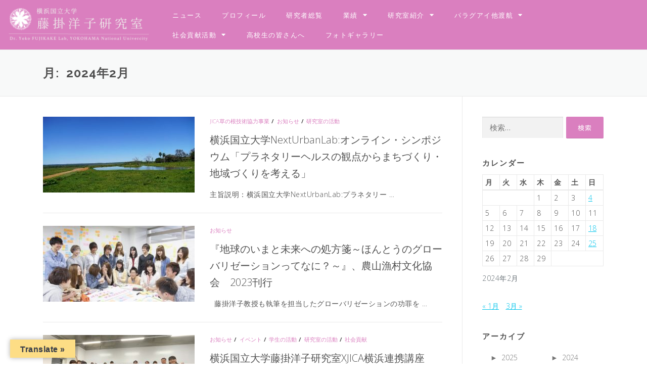

--- FILE ---
content_type: text/html; charset=UTF-8
request_url: https://yoquita.com/date/2024/02/
body_size: 116424
content:
<!DOCTYPE html>
<html dir="ltr" lang="ja" prefix="og: https://ogp.me/ns#">
<head>
<meta charset="UTF-8">
<meta name="viewport" content="width=device-width, initial-scale=1.0, viewport-fit=cover" />		<title>2月, 2024 - 藤掛洋子研究室｜横浜国立大学</title>
<!-- All in One SEO 4.8.5 - aioseo.com -->
<meta name="robots" content="max-image-preview:large" />
<link rel="canonical" href="https://yoquita.com/date/2024/02/" />
<meta name="generator" content="All in One SEO (AIOSEO) 4.8.5" />
<script type="application/ld+json" class="aioseo-schema">
{"@context":"https:\/\/schema.org","@graph":[{"@type":"BreadcrumbList","@id":"https:\/\/yoquita.com\/date\/2024\/02\/#breadcrumblist","itemListElement":[{"@type":"ListItem","@id":"https:\/\/yoquita.com#listItem","position":1,"name":"Home","item":"https:\/\/yoquita.com","nextItem":{"@type":"ListItem","@id":"https:\/\/yoquita.com\/date\/2024\/#listItem","name":2024}},{"@type":"ListItem","@id":"https:\/\/yoquita.com\/date\/2024\/#listItem","position":2,"name":2024,"item":"https:\/\/yoquita.com\/date\/2024\/","nextItem":{"@type":"ListItem","@id":"https:\/\/yoquita.com\/date\/2024\/02\/#listItem","name":"02"},"previousItem":{"@type":"ListItem","@id":"https:\/\/yoquita.com#listItem","name":"Home"}},{"@type":"ListItem","@id":"https:\/\/yoquita.com\/date\/2024\/02\/#listItem","position":3,"name":"02","previousItem":{"@type":"ListItem","@id":"https:\/\/yoquita.com\/date\/2024\/#listItem","name":2024}}]},{"@type":"CollectionPage","@id":"https:\/\/yoquita.com\/date\/2024\/02\/#collectionpage","url":"https:\/\/yoquita.com\/date\/2024\/02\/","name":"2\u6708, 2024 - \u85e4\u639b\u6d0b\u5b50\u7814\u7a76\u5ba4\uff5c\u6a2a\u6d5c\u56fd\u7acb\u5927\u5b66","inLanguage":"ja","isPartOf":{"@id":"https:\/\/yoquita.com\/#website"},"breadcrumb":{"@id":"https:\/\/yoquita.com\/date\/2024\/02\/#breadcrumblist"}},{"@type":"Organization","@id":"https:\/\/yoquita.com\/#organization","name":"\u85e4\u639b\u6d0b\u5b50\u7814\u7a76\u5ba4\uff5c\u6a2a\u6d5c\u56fd\u7acb\u5927\u5b66","description":"Dr. Yoko FUJIKAKE Lab, YOKOHAMA National Univercity","url":"https:\/\/yoquita.com\/","logo":{"@type":"ImageObject","url":"https:\/\/yoquita.com\/wp-content\/uploads\/2021\/06\/cropped-cropped-YokoFUJIKAKE-2.png","@id":"https:\/\/yoquita.com\/date\/2024\/02\/#organizationLogo","width":614,"height":138},"image":{"@id":"https:\/\/yoquita.com\/date\/2024\/02\/#organizationLogo"},"sameAs":["https:\/\/www.facebook.com\/yoquita.jpcom"]},{"@type":"WebSite","@id":"https:\/\/yoquita.com\/#website","url":"https:\/\/yoquita.com\/","name":"\u85e4\u639b\u6d0b\u5b50\u7814\u7a76\u5ba4\uff5c\u6a2a\u6d5c\u56fd\u7acb\u5927\u5b66","description":"Dr. Yoko FUJIKAKE Lab, YOKOHAMA National Univercity","inLanguage":"ja","publisher":{"@id":"https:\/\/yoquita.com\/#organization"}}]}
</script>
<!-- All in One SEO -->
<link rel='dns-prefetch' href='//translate.google.com' />
<link rel='dns-prefetch' href='//fonts.googleapis.com' />
<link rel="alternate" type="application/rss+xml" title="藤掛洋子研究室｜横浜国立大学 &raquo; フィード" href="https://yoquita.com/feed/" />
<link rel="alternate" type="application/rss+xml" title="藤掛洋子研究室｜横浜国立大学 &raquo; コメントフィード" href="https://yoquita.com/comments/feed/" />
<!-- This site uses the Google Analytics by MonsterInsights plugin v9.11.1 - Using Analytics tracking - https://www.monsterinsights.com/ -->
<!-- Note: MonsterInsights is not currently configured on this site. The site owner needs to authenticate with Google Analytics in the MonsterInsights settings panel. -->
<!-- No tracking code set -->
<!-- / Google Analytics by MonsterInsights -->
<style id='wp-img-auto-sizes-contain-inline-css' type='text/css'>
img:is([sizes=auto i],[sizes^="auto," i]){contain-intrinsic-size:3000px 1500px}
/*# sourceURL=wp-img-auto-sizes-contain-inline-css */
</style>
<style id='wp-emoji-styles-inline-css' type='text/css'>
img.wp-smiley, img.emoji {
display: inline !important;
border: none !important;
box-shadow: none !important;
height: 1em !important;
width: 1em !important;
margin: 0 0.07em !important;
vertical-align: -0.1em !important;
background: none !important;
padding: 0 !important;
}
/*# sourceURL=wp-emoji-styles-inline-css */
</style>
<!-- <link rel='stylesheet' id='wp-block-library-css' href='https://yoquita.com/wp-includes/css/dist/block-library/style.min.css?ver=5132d2ff12a22e76072b0df157565c43' type='text/css' media='all' /> -->
<link rel="stylesheet" type="text/css" href="//yoquita.com/wp-content/cache/wpfc-minified/dtphqba7/fciii.css" media="all"/>
<style id='wp-block-library-theme-inline-css' type='text/css'>
.wp-block-audio :where(figcaption){color:#555;font-size:13px;text-align:center}.is-dark-theme .wp-block-audio :where(figcaption){color:#ffffffa6}.wp-block-audio{margin:0 0 1em}.wp-block-code{border:1px solid #ccc;border-radius:4px;font-family:Menlo,Consolas,monaco,monospace;padding:.8em 1em}.wp-block-embed :where(figcaption){color:#555;font-size:13px;text-align:center}.is-dark-theme .wp-block-embed :where(figcaption){color:#ffffffa6}.wp-block-embed{margin:0 0 1em}.blocks-gallery-caption{color:#555;font-size:13px;text-align:center}.is-dark-theme .blocks-gallery-caption{color:#ffffffa6}:root :where(.wp-block-image figcaption){color:#555;font-size:13px;text-align:center}.is-dark-theme :root :where(.wp-block-image figcaption){color:#ffffffa6}.wp-block-image{margin:0 0 1em}.wp-block-pullquote{border-bottom:4px solid;border-top:4px solid;color:currentColor;margin-bottom:1.75em}.wp-block-pullquote :where(cite),.wp-block-pullquote :where(footer),.wp-block-pullquote__citation{color:currentColor;font-size:.8125em;font-style:normal;text-transform:uppercase}.wp-block-quote{border-left:.25em solid;margin:0 0 1.75em;padding-left:1em}.wp-block-quote cite,.wp-block-quote footer{color:currentColor;font-size:.8125em;font-style:normal;position:relative}.wp-block-quote:where(.has-text-align-right){border-left:none;border-right:.25em solid;padding-left:0;padding-right:1em}.wp-block-quote:where(.has-text-align-center){border:none;padding-left:0}.wp-block-quote.is-large,.wp-block-quote.is-style-large,.wp-block-quote:where(.is-style-plain){border:none}.wp-block-search .wp-block-search__label{font-weight:700}.wp-block-search__button{border:1px solid #ccc;padding:.375em .625em}:where(.wp-block-group.has-background){padding:1.25em 2.375em}.wp-block-separator.has-css-opacity{opacity:.4}.wp-block-separator{border:none;border-bottom:2px solid;margin-left:auto;margin-right:auto}.wp-block-separator.has-alpha-channel-opacity{opacity:1}.wp-block-separator:not(.is-style-wide):not(.is-style-dots){width:100px}.wp-block-separator.has-background:not(.is-style-dots){border-bottom:none;height:1px}.wp-block-separator.has-background:not(.is-style-wide):not(.is-style-dots){height:2px}.wp-block-table{margin:0 0 1em}.wp-block-table td,.wp-block-table th{word-break:normal}.wp-block-table :where(figcaption){color:#555;font-size:13px;text-align:center}.is-dark-theme .wp-block-table :where(figcaption){color:#ffffffa6}.wp-block-video :where(figcaption){color:#555;font-size:13px;text-align:center}.is-dark-theme .wp-block-video :where(figcaption){color:#ffffffa6}.wp-block-video{margin:0 0 1em}:root :where(.wp-block-template-part.has-background){margin-bottom:0;margin-top:0;padding:1.25em 2.375em}
/*# sourceURL=/wp-includes/css/dist/block-library/theme.min.css */
</style>
<style id='classic-theme-styles-inline-css' type='text/css'>
/*! This file is auto-generated */
.wp-block-button__link{color:#fff;background-color:#32373c;border-radius:9999px;box-shadow:none;text-decoration:none;padding:calc(.667em + 2px) calc(1.333em + 2px);font-size:1.125em}.wp-block-file__button{background:#32373c;color:#fff;text-decoration:none}
/*# sourceURL=/wp-includes/css/classic-themes.min.css */
</style>
<style id='js-archive-list-archive-widget-style-inline-css' type='text/css'>
/*!***************************************************************************************************************************************************************************************************************************************!*\
!*** css ./node_modules/css-loader/dist/cjs.js??ruleSet[1].rules[4].use[1]!./node_modules/postcss-loader/dist/cjs.js??ruleSet[1].rules[4].use[2]!./node_modules/sass-loader/dist/cjs.js??ruleSet[1].rules[4].use[3]!./src/style.scss ***!
\***************************************************************************************************************************************************************************************************************************************/
@charset "UTF-8";
/**
* The following styles get applied both on the front of your site
* and in the editor.
*
* Replace them with your own styles or remove the file completely.
*/
.js-archive-list a,
.js-archive-list a:focus,
.js-archive-list a:hover {
text-decoration: none;
}
.js-archive-list .loading {
display: inline-block;
padding-left: 5px;
vertical-align: middle;
width: 25px;
}
.jal-hide {
display: none;
}
.widget_jaw_widget ul.jaw_widget,
ul.jaw_widget ul,
body .wp-block-js-archive-list-archive-widget ul.jaw_widget,
body .wp-block-js-archive-list-archive-widget ul.jaw_widget ul,
body ul.jaw_widget {
list-style: none;
margin-left: 0;
padding-left: 0;
}
.widget_jaw_widget ul.jaw_widget li,
.wp-block-js-archive-list-archive-widget ul.jaw_widget li,
.jaw_widget ul li {
padding-left: 1rem;
list-style: none;
}
.widget_jaw_widget ul.jaw_widget li::before,
.wp-block-js-archive-list-archive-widget ul.jaw_widget li::before,
.jaw_widget ul li::before {
content: "";
}
.widget_jaw_widget ul.jaw_widget li .post-date,
.wp-block-js-archive-list-archive-widget ul.jaw_widget li .post-date,
.jaw_widget ul li .post-date {
padding-left: 5px;
}
.widget_jaw_widget ul.jaw_widget li .post-date::before,
.wp-block-js-archive-list-archive-widget ul.jaw_widget li .post-date::before,
.jaw_widget ul li .post-date::before {
content: "—";
padding-right: 5px;
}
/** Bullet's padding **/
.jaw_symbol {
margin-right: 0.5rem;
}
/*# sourceMappingURL=style-index.css.map*/
/*# sourceURL=https://yoquita.com/wp-content/plugins/jquery-archive-list-widget/build/style-index.css */
</style>
<style id='pdfemb-pdf-embedder-viewer-style-inline-css' type='text/css'>
.wp-block-pdfemb-pdf-embedder-viewer{max-width:none}
/*# sourceURL=https://yoquita.com/wp-content/plugins/pdf-embedder/block/build/style-index.css */
</style>
<style id='global-styles-inline-css' type='text/css'>
:root{--wp--preset--aspect-ratio--square: 1;--wp--preset--aspect-ratio--4-3: 4/3;--wp--preset--aspect-ratio--3-4: 3/4;--wp--preset--aspect-ratio--3-2: 3/2;--wp--preset--aspect-ratio--2-3: 2/3;--wp--preset--aspect-ratio--16-9: 16/9;--wp--preset--aspect-ratio--9-16: 9/16;--wp--preset--color--black: #000000;--wp--preset--color--cyan-bluish-gray: #abb8c3;--wp--preset--color--white: #ffffff;--wp--preset--color--pale-pink: #f78da7;--wp--preset--color--vivid-red: #cf2e2e;--wp--preset--color--luminous-vivid-orange: #ff6900;--wp--preset--color--luminous-vivid-amber: #fcb900;--wp--preset--color--light-green-cyan: #7bdcb5;--wp--preset--color--vivid-green-cyan: #00d084;--wp--preset--color--pale-cyan-blue: #8ed1fc;--wp--preset--color--vivid-cyan-blue: #0693e3;--wp--preset--color--vivid-purple: #9b51e0;--wp--preset--gradient--vivid-cyan-blue-to-vivid-purple: linear-gradient(135deg,rgb(6,147,227) 0%,rgb(155,81,224) 100%);--wp--preset--gradient--light-green-cyan-to-vivid-green-cyan: linear-gradient(135deg,rgb(122,220,180) 0%,rgb(0,208,130) 100%);--wp--preset--gradient--luminous-vivid-amber-to-luminous-vivid-orange: linear-gradient(135deg,rgb(252,185,0) 0%,rgb(255,105,0) 100%);--wp--preset--gradient--luminous-vivid-orange-to-vivid-red: linear-gradient(135deg,rgb(255,105,0) 0%,rgb(207,46,46) 100%);--wp--preset--gradient--very-light-gray-to-cyan-bluish-gray: linear-gradient(135deg,rgb(238,238,238) 0%,rgb(169,184,195) 100%);--wp--preset--gradient--cool-to-warm-spectrum: linear-gradient(135deg,rgb(74,234,220) 0%,rgb(151,120,209) 20%,rgb(207,42,186) 40%,rgb(238,44,130) 60%,rgb(251,105,98) 80%,rgb(254,248,76) 100%);--wp--preset--gradient--blush-light-purple: linear-gradient(135deg,rgb(255,206,236) 0%,rgb(152,150,240) 100%);--wp--preset--gradient--blush-bordeaux: linear-gradient(135deg,rgb(254,205,165) 0%,rgb(254,45,45) 50%,rgb(107,0,62) 100%);--wp--preset--gradient--luminous-dusk: linear-gradient(135deg,rgb(255,203,112) 0%,rgb(199,81,192) 50%,rgb(65,88,208) 100%);--wp--preset--gradient--pale-ocean: linear-gradient(135deg,rgb(255,245,203) 0%,rgb(182,227,212) 50%,rgb(51,167,181) 100%);--wp--preset--gradient--electric-grass: linear-gradient(135deg,rgb(202,248,128) 0%,rgb(113,206,126) 100%);--wp--preset--gradient--midnight: linear-gradient(135deg,rgb(2,3,129) 0%,rgb(40,116,252) 100%);--wp--preset--font-size--small: 13px;--wp--preset--font-size--medium: 20px;--wp--preset--font-size--large: 36px;--wp--preset--font-size--x-large: 42px;--wp--preset--spacing--20: 0.44rem;--wp--preset--spacing--30: 0.67rem;--wp--preset--spacing--40: 1rem;--wp--preset--spacing--50: 1.5rem;--wp--preset--spacing--60: 2.25rem;--wp--preset--spacing--70: 3.38rem;--wp--preset--spacing--80: 5.06rem;--wp--preset--shadow--natural: 6px 6px 9px rgba(0, 0, 0, 0.2);--wp--preset--shadow--deep: 12px 12px 50px rgba(0, 0, 0, 0.4);--wp--preset--shadow--sharp: 6px 6px 0px rgba(0, 0, 0, 0.2);--wp--preset--shadow--outlined: 6px 6px 0px -3px rgb(255, 255, 255), 6px 6px rgb(0, 0, 0);--wp--preset--shadow--crisp: 6px 6px 0px rgb(0, 0, 0);}:where(.is-layout-flex){gap: 0.5em;}:where(.is-layout-grid){gap: 0.5em;}body .is-layout-flex{display: flex;}.is-layout-flex{flex-wrap: wrap;align-items: center;}.is-layout-flex > :is(*, div){margin: 0;}body .is-layout-grid{display: grid;}.is-layout-grid > :is(*, div){margin: 0;}:where(.wp-block-columns.is-layout-flex){gap: 2em;}:where(.wp-block-columns.is-layout-grid){gap: 2em;}:where(.wp-block-post-template.is-layout-flex){gap: 1.25em;}:where(.wp-block-post-template.is-layout-grid){gap: 1.25em;}.has-black-color{color: var(--wp--preset--color--black) !important;}.has-cyan-bluish-gray-color{color: var(--wp--preset--color--cyan-bluish-gray) !important;}.has-white-color{color: var(--wp--preset--color--white) !important;}.has-pale-pink-color{color: var(--wp--preset--color--pale-pink) !important;}.has-vivid-red-color{color: var(--wp--preset--color--vivid-red) !important;}.has-luminous-vivid-orange-color{color: var(--wp--preset--color--luminous-vivid-orange) !important;}.has-luminous-vivid-amber-color{color: var(--wp--preset--color--luminous-vivid-amber) !important;}.has-light-green-cyan-color{color: var(--wp--preset--color--light-green-cyan) !important;}.has-vivid-green-cyan-color{color: var(--wp--preset--color--vivid-green-cyan) !important;}.has-pale-cyan-blue-color{color: var(--wp--preset--color--pale-cyan-blue) !important;}.has-vivid-cyan-blue-color{color: var(--wp--preset--color--vivid-cyan-blue) !important;}.has-vivid-purple-color{color: var(--wp--preset--color--vivid-purple) !important;}.has-black-background-color{background-color: var(--wp--preset--color--black) !important;}.has-cyan-bluish-gray-background-color{background-color: var(--wp--preset--color--cyan-bluish-gray) !important;}.has-white-background-color{background-color: var(--wp--preset--color--white) !important;}.has-pale-pink-background-color{background-color: var(--wp--preset--color--pale-pink) !important;}.has-vivid-red-background-color{background-color: var(--wp--preset--color--vivid-red) !important;}.has-luminous-vivid-orange-background-color{background-color: var(--wp--preset--color--luminous-vivid-orange) !important;}.has-luminous-vivid-amber-background-color{background-color: var(--wp--preset--color--luminous-vivid-amber) !important;}.has-light-green-cyan-background-color{background-color: var(--wp--preset--color--light-green-cyan) !important;}.has-vivid-green-cyan-background-color{background-color: var(--wp--preset--color--vivid-green-cyan) !important;}.has-pale-cyan-blue-background-color{background-color: var(--wp--preset--color--pale-cyan-blue) !important;}.has-vivid-cyan-blue-background-color{background-color: var(--wp--preset--color--vivid-cyan-blue) !important;}.has-vivid-purple-background-color{background-color: var(--wp--preset--color--vivid-purple) !important;}.has-black-border-color{border-color: var(--wp--preset--color--black) !important;}.has-cyan-bluish-gray-border-color{border-color: var(--wp--preset--color--cyan-bluish-gray) !important;}.has-white-border-color{border-color: var(--wp--preset--color--white) !important;}.has-pale-pink-border-color{border-color: var(--wp--preset--color--pale-pink) !important;}.has-vivid-red-border-color{border-color: var(--wp--preset--color--vivid-red) !important;}.has-luminous-vivid-orange-border-color{border-color: var(--wp--preset--color--luminous-vivid-orange) !important;}.has-luminous-vivid-amber-border-color{border-color: var(--wp--preset--color--luminous-vivid-amber) !important;}.has-light-green-cyan-border-color{border-color: var(--wp--preset--color--light-green-cyan) !important;}.has-vivid-green-cyan-border-color{border-color: var(--wp--preset--color--vivid-green-cyan) !important;}.has-pale-cyan-blue-border-color{border-color: var(--wp--preset--color--pale-cyan-blue) !important;}.has-vivid-cyan-blue-border-color{border-color: var(--wp--preset--color--vivid-cyan-blue) !important;}.has-vivid-purple-border-color{border-color: var(--wp--preset--color--vivid-purple) !important;}.has-vivid-cyan-blue-to-vivid-purple-gradient-background{background: var(--wp--preset--gradient--vivid-cyan-blue-to-vivid-purple) !important;}.has-light-green-cyan-to-vivid-green-cyan-gradient-background{background: var(--wp--preset--gradient--light-green-cyan-to-vivid-green-cyan) !important;}.has-luminous-vivid-amber-to-luminous-vivid-orange-gradient-background{background: var(--wp--preset--gradient--luminous-vivid-amber-to-luminous-vivid-orange) !important;}.has-luminous-vivid-orange-to-vivid-red-gradient-background{background: var(--wp--preset--gradient--luminous-vivid-orange-to-vivid-red) !important;}.has-very-light-gray-to-cyan-bluish-gray-gradient-background{background: var(--wp--preset--gradient--very-light-gray-to-cyan-bluish-gray) !important;}.has-cool-to-warm-spectrum-gradient-background{background: var(--wp--preset--gradient--cool-to-warm-spectrum) !important;}.has-blush-light-purple-gradient-background{background: var(--wp--preset--gradient--blush-light-purple) !important;}.has-blush-bordeaux-gradient-background{background: var(--wp--preset--gradient--blush-bordeaux) !important;}.has-luminous-dusk-gradient-background{background: var(--wp--preset--gradient--luminous-dusk) !important;}.has-pale-ocean-gradient-background{background: var(--wp--preset--gradient--pale-ocean) !important;}.has-electric-grass-gradient-background{background: var(--wp--preset--gradient--electric-grass) !important;}.has-midnight-gradient-background{background: var(--wp--preset--gradient--midnight) !important;}.has-small-font-size{font-size: var(--wp--preset--font-size--small) !important;}.has-medium-font-size{font-size: var(--wp--preset--font-size--medium) !important;}.has-large-font-size{font-size: var(--wp--preset--font-size--large) !important;}.has-x-large-font-size{font-size: var(--wp--preset--font-size--x-large) !important;}
:where(.wp-block-post-template.is-layout-flex){gap: 1.25em;}:where(.wp-block-post-template.is-layout-grid){gap: 1.25em;}
:where(.wp-block-term-template.is-layout-flex){gap: 1.25em;}:where(.wp-block-term-template.is-layout-grid){gap: 1.25em;}
:where(.wp-block-columns.is-layout-flex){gap: 2em;}:where(.wp-block-columns.is-layout-grid){gap: 2em;}
:root :where(.wp-block-pullquote){font-size: 1.5em;line-height: 1.6;}
/*# sourceURL=global-styles-inline-css */
</style>
<!-- <link rel='stylesheet' id='google-language-translator-css' href='https://yoquita.com/wp-content/plugins/google-language-translator/css/style.css?ver=6.0.20' type='text/css' media='' /> -->
<!-- <link rel='stylesheet' id='glt-toolbar-styles-css' href='https://yoquita.com/wp-content/plugins/google-language-translator/css/toolbar.css?ver=6.0.20' type='text/css' media='' /> -->
<!-- <link rel='stylesheet' id='searchandfilter-css' href='https://yoquita.com/wp-content/plugins/search-filter/style.css?ver=1' type='text/css' media='all' /> -->
<link rel="stylesheet" type="text/css" href="//yoquita.com/wp-content/cache/wpfc-minified/q971m440/fciii.css" media="all"/>
<link rel='stylesheet' id='onepress-fonts-css' href='https://fonts.googleapis.com/css?family=Raleway%3A400%2C500%2C600%2C700%2C300%2C100%2C800%2C900%7COpen+Sans%3A400%2C300%2C300italic%2C400italic%2C600%2C600italic%2C700%2C700italic&#038;subset=latin%2Clatin-ext&#038;display=swap&#038;ver=2.3.12' type='text/css' media='all' />
<!-- <link rel='stylesheet' id='onepress-animate-css' href='https://yoquita.com/wp-content/themes/onepress/assets/css/animate.min.css?ver=2.3.12' type='text/css' media='all' /> -->
<!-- <link rel='stylesheet' id='onepress-fa-css' href='https://yoquita.com/wp-content/themes/onepress/assets/fontawesome-v6/css/all.min.css?ver=6.5.1' type='text/css' media='all' /> -->
<!-- <link rel='stylesheet' id='onepress-fa-shims-css' href='https://yoquita.com/wp-content/themes/onepress/assets/fontawesome-v6/css/v4-shims.min.css?ver=6.5.1' type='text/css' media='all' /> -->
<!-- <link rel='stylesheet' id='onepress-bootstrap-css' href='https://yoquita.com/wp-content/themes/onepress/assets/css/bootstrap.min.css?ver=2.3.12' type='text/css' media='all' /> -->
<!-- <link rel='stylesheet' id='onepress-style-css' href='https://yoquita.com/wp-content/themes/onepress/style.css?ver=5132d2ff12a22e76072b0df157565c43' type='text/css' media='all' /> -->
<link rel="stylesheet" type="text/css" href="//yoquita.com/wp-content/cache/wpfc-minified/fgjhja48/fciii.css" media="all"/>
<style id='onepress-style-inline-css' type='text/css'>
.site-logo-div img{height:70px;width:auto}#main .video-section section.hero-slideshow-wrapper{background:transparent}.hero-slideshow-wrapper:after{position:absolute;top:0px;left:0px;width:100%;height:100%;background-color:rgba(0,0,0,0.3);display:block;content:""}#parallax-hero .jarallax-container .parallax-bg:before{background-color:rgba(0,0,0,0.3)}.body-desktop .parallax-hero .hero-slideshow-wrapper:after{display:none!important}#parallax-hero>.parallax-bg::before{background-color:rgba(0,0,0,0.3);opacity:1}.body-desktop .parallax-hero .hero-slideshow-wrapper:after{display:none!important}a,.screen-reader-text:hover,.screen-reader-text:active,.screen-reader-text:focus,.header-social a,.onepress-menu a:hover,.onepress-menu ul li a:hover,.onepress-menu li.onepress-current-item>a,.onepress-menu ul li.current-menu-item>a,.onepress-menu>li a.menu-actived,.onepress-menu.onepress-menu-mobile li.onepress-current-item>a,.site-footer a,.site-footer .footer-social a:hover,.site-footer .btt a:hover,.highlight,#comments .comment .comment-wrapper .comment-meta .comment-time:hover,#comments .comment .comment-wrapper .comment-meta .comment-reply-link:hover,#comments .comment .comment-wrapper .comment-meta .comment-edit-link:hover,.btn-theme-primary-outline,.sidebar .widget a:hover,.section-services .service-item .service-image i,.counter_item .counter__number,.team-member .member-thumb .member-profile a:hover,.icon-background-default{color:#da7fbf}input[type="reset"],input[type="submit"],input[type="submit"],input[type="reset"]:hover,input[type="submit"]:hover,input[type="submit"]:hover .nav-links a:hover,.btn-theme-primary,.btn-theme-primary-outline:hover,.section-testimonials .card-theme-primary,.woocommerce #respond input#submit,.woocommerce a.button,.woocommerce button.button,.woocommerce input.button,.woocommerce button.button.alt,.pirate-forms-submit-button,.pirate-forms-submit-button:hover,input[type="reset"],input[type="submit"],input[type="submit"],.pirate-forms-submit-button,.contact-form div.wpforms-container-full .wpforms-form .wpforms-submit,.contact-form div.wpforms-container-full .wpforms-form .wpforms-submit:hover,.nav-links a:hover,.nav-links a.current,.nav-links .page-numbers:hover,.nav-links .page-numbers.current{background:#da7fbf}.btn-theme-primary-outline,.btn-theme-primary-outline:hover,.pricing__item:hover,.section-testimonials .card-theme-primary,.entry-content blockquote{border-color:#da7fbf}.feature-item:hover .icon-background-default{color:#e8c0d4}.site-header,.is-transparent .site-header.header-fixed{background:#da7fbf;border-bottom:0px none}.onepress-menu>li>a{color:#eff0ec}.onepress-menu>li>a:hover,.onepress-menu>li.onepress-current-item>a{color:#ffeff9;-webkit-transition:all 0.5s ease-in-out;-moz-transition:all 0.5s ease-in-out;-o-transition:all 0.5s ease-in-out;transition:all 0.5s ease-in-out}#nav-toggle span,#nav-toggle span::before,#nav-toggle span::after,#nav-toggle.nav-is-visible span::before,#nav-toggle.nav-is-visible span::after{background:#ffffff}#footer-widgets{color:#595959;background-color:#eff0ec}#footer-widgets .widget-title{color:#595959}.gallery-carousel .g-item{padding:0px 10px}.gallery-carousel-wrap{margin-left:-10px;margin-right:-10px}.gallery-grid .g-item,.gallery-masonry .g-item .inner{padding:10px}.gallery-grid-wrap,.gallery-masonry-wrap{margin-left:-10px;margin-right:-10px}.gallery-justified-wrap{margin-left:-20px;margin-right:-20px}.single-post .site-main,.single-post .entry-content>*{max-width:800px}
/*# sourceURL=onepress-style-inline-css */
</style>
<!-- <link rel='stylesheet' id='onepress-gallery-lightgallery-css' href='https://yoquita.com/wp-content/themes/onepress/assets/css/lightgallery.css?ver=5132d2ff12a22e76072b0df157565c43' type='text/css' media='all' /> -->
<!-- <link rel='stylesheet' id='elementor-frontend-css' href='https://yoquita.com/wp-content/plugins/elementor/assets/css/frontend.min.css?ver=3.34.1' type='text/css' media='all' /> -->
<!-- <link rel='stylesheet' id='widget-image-css' href='https://yoquita.com/wp-content/plugins/elementor/assets/css/widget-image.min.css?ver=3.34.1' type='text/css' media='all' /> -->
<!-- <link rel='stylesheet' id='e-animation-pulse-grow-css' href='https://yoquita.com/wp-content/plugins/elementor/assets/lib/animations/styles/e-animation-pulse-grow.min.css?ver=3.34.1' type='text/css' media='all' /> -->
<!-- <link rel='stylesheet' id='widget-nav-menu-css' href='https://yoquita.com/wp-content/plugins/elementor-pro/assets/css/widget-nav-menu.min.css?ver=3.34.0' type='text/css' media='all' /> -->
<!-- <link rel='stylesheet' id='widget-heading-css' href='https://yoquita.com/wp-content/plugins/elementor/assets/css/widget-heading.min.css?ver=3.34.1' type='text/css' media='all' /> -->
<!-- <link rel='stylesheet' id='e-animation-grow-css' href='https://yoquita.com/wp-content/plugins/elementor/assets/lib/animations/styles/e-animation-grow.min.css?ver=3.34.1' type='text/css' media='all' /> -->
<!-- <link rel='stylesheet' id='widget-social-icons-css' href='https://yoquita.com/wp-content/plugins/elementor/assets/css/widget-social-icons.min.css?ver=3.34.1' type='text/css' media='all' /> -->
<!-- <link rel='stylesheet' id='e-apple-webkit-css' href='https://yoquita.com/wp-content/plugins/elementor/assets/css/conditionals/apple-webkit.min.css?ver=3.34.1' type='text/css' media='all' /> -->
<!-- <link rel='stylesheet' id='widget-spacer-css' href='https://yoquita.com/wp-content/plugins/elementor/assets/css/widget-spacer.min.css?ver=3.34.1' type='text/css' media='all' /> -->
<!-- <link rel='stylesheet' id='swiper-css' href='https://yoquita.com/wp-content/plugins/elementor/assets/lib/swiper/v8/css/swiper.min.css?ver=8.4.5' type='text/css' media='all' /> -->
<!-- <link rel='stylesheet' id='e-swiper-css' href='https://yoquita.com/wp-content/plugins/elementor/assets/css/conditionals/e-swiper.min.css?ver=3.34.1' type='text/css' media='all' /> -->
<!-- <link rel='stylesheet' id='elementor-icons-css' href='https://yoquita.com/wp-content/plugins/elementor/assets/lib/eicons/css/elementor-icons.min.css?ver=5.45.0' type='text/css' media='all' /> -->
<link rel="stylesheet" type="text/css" href="//yoquita.com/wp-content/cache/wpfc-minified/ldrj425p/fciii.css" media="all"/>
<link rel='stylesheet' id='elementor-post-5705-css' href='https://yoquita.com/wp-content/uploads/elementor/css/post-5705.css?ver=1767812555' type='text/css' media='all' />
<link rel='stylesheet' id='elementor-post-15805-css' href='https://yoquita.com/wp-content/uploads/elementor/css/post-15805.css?ver=1767812555' type='text/css' media='all' />
<link rel='stylesheet' id='elementor-post-15872-css' href='https://yoquita.com/wp-content/uploads/elementor/css/post-15872.css?ver=1767812555' type='text/css' media='all' />
<!-- <link rel='stylesheet' id='onepress-child-style-css' href='https://yoquita.com/wp-content/themes/onepress-child/style.css?ver=5132d2ff12a22e76072b0df157565c43' type='text/css' media='all' /> -->
<!-- <link rel='stylesheet' id='elementor-gf-local-notoserifjp-css' href='https://yoquita.com/wp-content/uploads/elementor/google-fonts/css/notoserifjp.css?ver=1742237917' type='text/css' media='all' /> -->
<!-- <link rel='stylesheet' id='elementor-gf-local-notosansjp-css' href='https://yoquita.com/wp-content/uploads/elementor/google-fonts/css/notosansjp.css?ver=1742281255' type='text/css' media='all' /> -->
<!-- <link rel='stylesheet' id='elementor-icons-shared-0-css' href='https://yoquita.com/wp-content/plugins/elementor/assets/lib/font-awesome/css/fontawesome.min.css?ver=5.15.3' type='text/css' media='all' /> -->
<!-- <link rel='stylesheet' id='elementor-icons-fa-solid-css' href='https://yoquita.com/wp-content/plugins/elementor/assets/lib/font-awesome/css/solid.min.css?ver=5.15.3' type='text/css' media='all' /> -->
<!-- <link rel='stylesheet' id='elementor-icons-fa-brands-css' href='https://yoquita.com/wp-content/plugins/elementor/assets/lib/font-awesome/css/brands.min.css?ver=5.15.3' type='text/css' media='all' /> -->
<link rel="stylesheet" type="text/css" href="//yoquita.com/wp-content/cache/wpfc-minified/g1hbrbk0/fciii.css" media="all"/>
<script src='//yoquita.com/wp-content/cache/wpfc-minified/1nedqb63/fciii.js' type="text/javascript"></script>
<!-- <script type="text/javascript" src="https://yoquita.com/wp-includes/js/jquery/jquery.min.js?ver=3.7.1" id="jquery-core-js"></script> -->
<!-- <script type="text/javascript" src="https://yoquita.com/wp-includes/js/jquery/jquery-migrate.min.js?ver=3.4.1" id="jquery-migrate-js"></script> -->
<link rel="https://api.w.org/" href="https://yoquita.com/wp-json/" /><style>p.hello{font-size:12px;color:darkgray;}#google_language_translator,#flags{text-align:left;}#google_language_translator,#language{clear:both;width:160px;text-align:right;}#language{float:right;}#flags{text-align:right;width:165px;float:right;clear:right;}#flags ul{float:right!important;}p.hello{text-align:right;float:right;clear:both;}.glt-clear{height:0px;clear:both;margin:0px;padding:0px;}#flags{width:165px;}#flags a{display:inline-block;margin-left:2px;}#google_language_translator{width:auto!important;}div.skiptranslate.goog-te-gadget{display:inline!important;}.goog-tooltip{display: none!important;}.goog-tooltip:hover{display: none!important;}.goog-text-highlight{background-color:transparent!important;border:none!important;box-shadow:none!important;}#google_language_translator select.goog-te-combo{color:#32373c;}#google_language_translator{color:transparent;}body{top:0px!important;}#goog-gt-{display:none!important;}font font{background-color:transparent!important;box-shadow:none!important;position:initial!important;}#glt-translate-trigger{left:20px;right:auto;}#glt-translate-trigger > span{color:#3a404d;}#glt-translate-trigger{background:#fddd85;}.goog-te-gadget .goog-te-combo{width:160px;}</style><!-- for tag post_tag, website powered with xili-tidy-tags v.1.12.06, a WP plugin by dev.xiligroup.com -->
<meta name="generator" content="Elementor 3.34.1; features: additional_custom_breakpoints; settings: css_print_method-external, google_font-enabled, font_display-auto">
<style>
.e-con.e-parent:nth-of-type(n+4):not(.e-lazyloaded):not(.e-no-lazyload),
.e-con.e-parent:nth-of-type(n+4):not(.e-lazyloaded):not(.e-no-lazyload) * {
background-image: none !important;
}
@media screen and (max-height: 1024px) {
.e-con.e-parent:nth-of-type(n+3):not(.e-lazyloaded):not(.e-no-lazyload),
.e-con.e-parent:nth-of-type(n+3):not(.e-lazyloaded):not(.e-no-lazyload) * {
background-image: none !important;
}
}
@media screen and (max-height: 640px) {
.e-con.e-parent:nth-of-type(n+2):not(.e-lazyloaded):not(.e-no-lazyload),
.e-con.e-parent:nth-of-type(n+2):not(.e-lazyloaded):not(.e-no-lazyload) * {
background-image: none !important;
}
}
</style>
<noscript><style>.lazyload[data-src]{display:none !important;}</style></noscript><style>.lazyload{background-image:none !important;}.lazyload:before{background-image:none !important;}</style><link rel="icon" href="https://yoquita.com/wp-content/uploads/2021/08/cropped-logo_da7fbf-32x32.png" sizes="32x32" />
<link rel="icon" href="https://yoquita.com/wp-content/uploads/2021/08/cropped-logo_da7fbf-192x192.png" sizes="192x192" />
<link rel="apple-touch-icon" href="https://yoquita.com/wp-content/uploads/2021/08/cropped-logo_da7fbf-180x180.png" />
<meta name="msapplication-TileImage" content="https://yoquita.com/wp-content/uploads/2021/08/cropped-logo_da7fbf-270x270.png" />
<style type="text/css" id="wp-custom-css">
/*レスポンシブでのスクロール時に画面が揺れるのを止める*/
@media screen and (max-width : 767px){
html,
body {
overflow-x: hidden!important;
overflow-y: scroll;
-webkit-overflow-scrolling: touch;
}
}	
.entry-title a{
font-size: 15pt;
}
a{
color: #fc4987;
}
/*タブウィジェットレスポンシブでも垂直表示*/
@media(min-width: 320px){
#horizontal .elementor-tabs-wrapper{
display: flex;
flex-direction: row;
}
}
@media(min-width: 320px){
#horizontal .elementor-tab-mobile-title{
display: none;
}
}
</style>
</head>
<body data-rsssl=1 class="archive date wp-custom-logo wp-theme-onepress wp-child-theme-onepress-child elementor-default elementor-kit-5705">
<header data-elementor-type="header" data-elementor-id="15805" class="elementor elementor-15805 elementor-location-header" data-elementor-post-type="elementor_library">
<header class="elementor-section elementor-top-section elementor-element elementor-element-f19fe03 elementor-section-full_width elementor-section-stretched elementor-section-height-default elementor-section-height-default" data-id="f19fe03" data-element_type="section" data-settings="{&quot;background_background&quot;:&quot;classic&quot;,&quot;stretch_section&quot;:&quot;section-stretched&quot;}">
<div class="elementor-background-overlay"></div>
<div class="elementor-container elementor-column-gap-no">
<div class="elementor-column elementor-col-100 elementor-top-column elementor-element elementor-element-0a830f1" data-id="0a830f1" data-element_type="column">
<div class="elementor-widget-wrap elementor-element-populated">
<section class="elementor-section elementor-inner-section elementor-element elementor-element-05814b0 elementor-section-boxed elementor-section-height-default elementor-section-height-default" data-id="05814b0" data-element_type="section">
<div class="elementor-container elementor-column-gap-default">
<div class="elementor-column elementor-col-50 elementor-inner-column elementor-element elementor-element-9a2ede5" data-id="9a2ede5" data-element_type="column">
<div class="elementor-widget-wrap elementor-element-populated">
<div class="elementor-element elementor-element-2e590b2 elementor-widget elementor-widget-theme-site-logo elementor-widget-image" data-id="2e590b2" data-element_type="widget" data-widget_type="theme-site-logo.default">
<div class="elementor-widget-container">
<a href="https://yoquita.com">
<img fetchpriority="high" width="614" height="138" src="[data-uri]" class="attachment-medium_large size-medium_large wp-image-19213 lazyload" alt=""   data-src="https://yoquita.com/wp-content/uploads/2021/06/cropped-cropped-YokoFUJIKAKE-2.png" decoding="async" data-srcset="https://yoquita.com/wp-content/uploads/2021/06/cropped-cropped-YokoFUJIKAKE-2.png 614w, https://yoquita.com/wp-content/uploads/2021/06/cropped-cropped-YokoFUJIKAKE-2-300x67.png 300w" data-sizes="auto" data-eio-rwidth="614" data-eio-rheight="138" /><noscript><img fetchpriority="high" width="614" height="138" src="https://yoquita.com/wp-content/uploads/2021/06/cropped-cropped-YokoFUJIKAKE-2.png" class="attachment-medium_large size-medium_large wp-image-19213" alt="" srcset="https://yoquita.com/wp-content/uploads/2021/06/cropped-cropped-YokoFUJIKAKE-2.png 614w, https://yoquita.com/wp-content/uploads/2021/06/cropped-cropped-YokoFUJIKAKE-2-300x67.png 300w" sizes="(max-width: 614px) 100vw, 614px" data-eio="l" /></noscript>				</a>
</div>
</div>
</div>
</div>
<div class="elementor-column elementor-col-50 elementor-inner-column elementor-element elementor-element-ce62ee8" data-id="ce62ee8" data-element_type="column">
<div class="elementor-widget-wrap elementor-element-populated">
<div class="elementor-element elementor-element-3b3d89f elementor-nav-menu--stretch elementor-nav-menu--dropdown-mobile elementor-nav-menu__align-start elementor-nav-menu__text-align-aside elementor-nav-menu--toggle elementor-nav-menu--burger elementor-widget elementor-widget-nav-menu" data-id="3b3d89f" data-element_type="widget" data-settings="{&quot;full_width&quot;:&quot;stretch&quot;,&quot;toggle_icon_hover_animation&quot;:&quot;pulse-grow&quot;,&quot;_animation&quot;:&quot;none&quot;,&quot;layout&quot;:&quot;horizontal&quot;,&quot;submenu_icon&quot;:{&quot;value&quot;:&quot;&lt;i class=\&quot;fas fa-caret-down\&quot; aria-hidden=\&quot;true\&quot;&gt;&lt;\/i&gt;&quot;,&quot;library&quot;:&quot;fa-solid&quot;},&quot;toggle&quot;:&quot;burger&quot;}" data-widget_type="nav-menu.default">
<div class="elementor-widget-container">
<nav aria-label="メニュー" class="elementor-nav-menu--main elementor-nav-menu__container elementor-nav-menu--layout-horizontal e--pointer-none">
<ul id="menu-1-3b3d89f" class="elementor-nav-menu"><li class="menu-item menu-item-type-post_type menu-item-object-page current_page_parent menu-item-16746"><a href="https://yoquita.com/news/" class="elementor-item">ニュース</a></li>
<li class="menu-item menu-item-type-post_type menu-item-object-page menu-item-16748"><a href="https://yoquita.com/profile/" class="elementor-item">プロフィール</a></li>
<li class="menu-item menu-item-type-custom menu-item-object-custom menu-item-20821"><a href="https://er-web.ynu.ac.jp/html/FUJIKAKE_Yoko/ja.html" class="elementor-item">研究者総覧</a></li>
<li class="menu-item menu-item-type-post_type menu-item-object-page menu-item-has-children menu-item-19086"><a href="https://yoquita.com/achievement/" class="elementor-item">業績</a>
<ul class="sub-menu elementor-nav-menu--dropdown">
<li class="menu-item menu-item-type-post_type menu-item-object-page menu-item-16752"><a href="https://yoquita.com/achievement/publication_and_articles/" class="elementor-sub-item">書籍・研究論文・学会報告等</a></li>
<li class="menu-item menu-item-type-post_type menu-item-object-page menu-item-16749"><a href="https://yoquita.com/achievement/media/" class="elementor-sub-item">メディア掲載</a></li>
<li class="menu-item menu-item-type-taxonomy menu-item-object-category menu-item-16775"><a href="https://yoquita.com/category/labo/%e8%ac%9b%e6%bc%94%e3%81%aa%e3%81%a9/" class="elementor-sub-item">講演など</a></li>
<li class="menu-item menu-item-type-taxonomy menu-item-object-category menu-item-21834"><a href="https://yoquita.com/category/%e6%97%a5%e7%b3%bb%e7%a4%be%e4%bc%9a%e3%81%a8%e3%81%ae%e5%ad%a6%e8%a1%93%e3%83%bb%e7%a0%94%e7%a9%b6%e4%ba%a4%e6%b5%81%e3%81%ae%e8%bb%8c%e8%b7%a1/" class="elementor-sub-item">日系社会との学術・研究交流の軌跡</a></li>
</ul>
</li>
<li class="menu-item menu-item-type-post_type menu-item-object-page menu-item-has-children menu-item-16753"><a href="https://yoquita.com/laboratory/" class="elementor-item">研究室紹介</a>
<ul class="sub-menu elementor-nav-menu--dropdown">
<li class="menu-item menu-item-type-post_type menu-item-object-page menu-item-16756"><a href="https://yoquita.com/laboratory/paper/" class="elementor-sub-item">博士・修士・学士論文</a></li>
<li class="menu-item menu-item-type-post_type menu-item-object-page menu-item-17583"><a href="https://yoquita.com/laboratory/%e7%a0%94%e7%a9%b6%e5%ae%a4%e6%a5%ad%e7%b8%be%e4%b8%80%e8%a6%a7/" class="elementor-sub-item">研究室ゼミ生業績一覧</a></li>
<li class="menu-item menu-item-type-taxonomy menu-item-object-category menu-item-16774"><a href="https://yoquita.com/category/labo/%e3%82%bc%e3%83%9f%e7%94%9f%e3%81%ae%e7%a0%94%e7%a9%b6%e3%83%86%e3%83%bc%e3%83%9e%e7%ad%89/%e5%9c%a8%e6%a0%a1%e7%94%9f%e3%83%bb%e5%8d%92%e6%a5%ad%e7%94%9f%e3%83%bb%e4%bf%ae%e4%ba%86%e7%94%9f%e3%81%ae%e6%b4%bb%e5%8b%95/" class="elementor-sub-item">在校生・卒業生・修了生の活動</a></li>
<li class="menu-item menu-item-type-post_type menu-item-object-page menu-item-16762"><a href="https://yoquita.com/photogallery/photogallary2/" class="elementor-sub-item">フォトギャラリー</a></li>
</ul>
</li>
<li class="menu-item menu-item-type-post_type menu-item-object-page menu-item-has-children menu-item-16754"><a href="https://yoquita.com/laboratory/studytour/" class="elementor-item">パラグアイ他渡航</a>
<ul class="sub-menu elementor-nav-menu--dropdown">
<li class="menu-item menu-item-type-post_type menu-item-object-page menu-item-16761"><a href="https://yoquita.com/photogallery/photogallary1/" class="elementor-sub-item">フォトギャラリー</a></li>
</ul>
</li>
<li class="menu-item menu-item-type-post_type menu-item-object-page menu-item-has-children menu-item-16759"><a href="https://yoquita.com/social_action/" class="elementor-item">社会貢献活動</a>
<ul class="sub-menu elementor-nav-menu--dropdown">
<li class="menu-item menu-item-type-post_type menu-item-object-page menu-item-has-children menu-item-20198"><a href="https://yoquita.com/social_action/yokohamainclusionproject/" class="elementor-sub-item">南米につながる子どもたちとの横浜『共生』プロジェクト</a>
<ul class="sub-menu elementor-nav-menu--dropdown">
<li class="menu-item menu-item-type-post_type menu-item-object-page menu-item-16763"><a href="https://yoquita.com/photogallery/photogallary3/" class="elementor-sub-item">国内における活動のフォトギャラリー</a></li>
</ul>
</li>
<li class="menu-item menu-item-type-custom menu-item-object-custom menu-item-20282"><a target="_blank" href="https://www.chiiki.ynu.ac.jp/nexturbanlab/000212.html" class="elementor-sub-item">プラネタリー・ヘルスユニット</a></li>
<li class="menu-item menu-item-type-custom menu-item-object-custom menu-item-has-children menu-item-20283"><a target="_blank" href="https://paraguay-mujer.com/" class="elementor-sub-item">JICA草の根技術協力プロジェクト</a>
<ul class="sub-menu elementor-nav-menu--dropdown">
<li class="menu-item menu-item-type-post_type menu-item-object-page menu-item-16764"><a href="https://yoquita.com/photogallery/photogallary4/" class="elementor-sub-item">JICA草の根技術協力パラグアイのフォトギャラリー</a></li>
</ul>
</li>
<li class="menu-item menu-item-type-custom menu-item-object-custom menu-item-20284"><a target="_blank" href="https://mitai-mitakunai.com/" class="elementor-sub-item">ミタイ・ミタクニャイ子ども基金</a></li>
</ul>
</li>
<li class="menu-item menu-item-type-post_type menu-item-object-page menu-item-16909"><a href="https://yoquita.com/gallery/" class="elementor-item">高校生の皆さんへ</a></li>
<li class="menu-item menu-item-type-post_type menu-item-object-page menu-item-20049"><a href="https://yoquita.com/photogallery/" class="elementor-item">フォトギャラリー</a></li>
</ul>			</nav>
<div class="elementor-menu-toggle" role="button" tabindex="0" aria-label="Menu Toggle" aria-expanded="false">
<span class="elementor-menu-toggle__icon--open elementor-animation-pulse-grow"><svg xmlns="http://www.w3.org/2000/svg" xmlns:xlink="http://www.w3.org/1999/xlink" id="&#x30EC;&#x30A4;&#x30E4;&#x30FC;_1" x="0px" y="0px" viewBox="0 0 48 48" style="enable-background:new 0 0 48 48;" xml:space="preserve"><style type="text/css">	.st0{fill:none;}	.st1{fill:none;stroke:#FEFBF3;stroke-width:2;stroke-linecap:round;stroke-linejoin:round;}</style><g id="&#x30EC;&#x30A4;&#x30E4;&#x30FC;_2_00000070834149994106596220000003138415842976721828_">	<g id="Rectangle">		<rect class="st0" width="48" height="48"></rect>	</g>	<g>		<line class="st1" x1="10" y1="12" x2="38" y2="12"></line>		<line class="st1" x1="10" y1="24" x2="38" y2="24"></line>		<line class="st1" x1="10" y1="36" x2="38" y2="36"></line>	</g></g></svg></span><span class="elementor-menu-toggle__icon--close elementor-animation-pulse-grow"><svg xmlns="http://www.w3.org/2000/svg" xmlns:xlink="http://www.w3.org/1999/xlink" id="&#x30EC;&#x30A4;&#x30E4;&#x30FC;_1" x="0px" y="0px" viewBox="0 0 48 48" style="enable-background:new 0 0 48 48;" xml:space="preserve"><style type="text/css">	.st0{fill:none;stroke:#FEFBF3;stroke-width:2;stroke-linecap:round;stroke-miterlimit:10;}</style><line class="st0" x1="12" y1="12" x2="36" y2="36"></line><line class="st0" x1="12" y1="36" x2="36" y2="12"></line></svg></span>		</div>
<nav class="elementor-nav-menu--dropdown elementor-nav-menu__container" aria-hidden="true">
<ul id="menu-2-3b3d89f" class="elementor-nav-menu"><li class="menu-item menu-item-type-post_type menu-item-object-page current_page_parent menu-item-16746"><a href="https://yoquita.com/news/" class="elementor-item" tabindex="-1">ニュース</a></li>
<li class="menu-item menu-item-type-post_type menu-item-object-page menu-item-16748"><a href="https://yoquita.com/profile/" class="elementor-item" tabindex="-1">プロフィール</a></li>
<li class="menu-item menu-item-type-custom menu-item-object-custom menu-item-20821"><a href="https://er-web.ynu.ac.jp/html/FUJIKAKE_Yoko/ja.html" class="elementor-item" tabindex="-1">研究者総覧</a></li>
<li class="menu-item menu-item-type-post_type menu-item-object-page menu-item-has-children menu-item-19086"><a href="https://yoquita.com/achievement/" class="elementor-item" tabindex="-1">業績</a>
<ul class="sub-menu elementor-nav-menu--dropdown">
<li class="menu-item menu-item-type-post_type menu-item-object-page menu-item-16752"><a href="https://yoquita.com/achievement/publication_and_articles/" class="elementor-sub-item" tabindex="-1">書籍・研究論文・学会報告等</a></li>
<li class="menu-item menu-item-type-post_type menu-item-object-page menu-item-16749"><a href="https://yoquita.com/achievement/media/" class="elementor-sub-item" tabindex="-1">メディア掲載</a></li>
<li class="menu-item menu-item-type-taxonomy menu-item-object-category menu-item-16775"><a href="https://yoquita.com/category/labo/%e8%ac%9b%e6%bc%94%e3%81%aa%e3%81%a9/" class="elementor-sub-item" tabindex="-1">講演など</a></li>
<li class="menu-item menu-item-type-taxonomy menu-item-object-category menu-item-21834"><a href="https://yoquita.com/category/%e6%97%a5%e7%b3%bb%e7%a4%be%e4%bc%9a%e3%81%a8%e3%81%ae%e5%ad%a6%e8%a1%93%e3%83%bb%e7%a0%94%e7%a9%b6%e4%ba%a4%e6%b5%81%e3%81%ae%e8%bb%8c%e8%b7%a1/" class="elementor-sub-item" tabindex="-1">日系社会との学術・研究交流の軌跡</a></li>
</ul>
</li>
<li class="menu-item menu-item-type-post_type menu-item-object-page menu-item-has-children menu-item-16753"><a href="https://yoquita.com/laboratory/" class="elementor-item" tabindex="-1">研究室紹介</a>
<ul class="sub-menu elementor-nav-menu--dropdown">
<li class="menu-item menu-item-type-post_type menu-item-object-page menu-item-16756"><a href="https://yoquita.com/laboratory/paper/" class="elementor-sub-item" tabindex="-1">博士・修士・学士論文</a></li>
<li class="menu-item menu-item-type-post_type menu-item-object-page menu-item-17583"><a href="https://yoquita.com/laboratory/%e7%a0%94%e7%a9%b6%e5%ae%a4%e6%a5%ad%e7%b8%be%e4%b8%80%e8%a6%a7/" class="elementor-sub-item" tabindex="-1">研究室ゼミ生業績一覧</a></li>
<li class="menu-item menu-item-type-taxonomy menu-item-object-category menu-item-16774"><a href="https://yoquita.com/category/labo/%e3%82%bc%e3%83%9f%e7%94%9f%e3%81%ae%e7%a0%94%e7%a9%b6%e3%83%86%e3%83%bc%e3%83%9e%e7%ad%89/%e5%9c%a8%e6%a0%a1%e7%94%9f%e3%83%bb%e5%8d%92%e6%a5%ad%e7%94%9f%e3%83%bb%e4%bf%ae%e4%ba%86%e7%94%9f%e3%81%ae%e6%b4%bb%e5%8b%95/" class="elementor-sub-item" tabindex="-1">在校生・卒業生・修了生の活動</a></li>
<li class="menu-item menu-item-type-post_type menu-item-object-page menu-item-16762"><a href="https://yoquita.com/photogallery/photogallary2/" class="elementor-sub-item" tabindex="-1">フォトギャラリー</a></li>
</ul>
</li>
<li class="menu-item menu-item-type-post_type menu-item-object-page menu-item-has-children menu-item-16754"><a href="https://yoquita.com/laboratory/studytour/" class="elementor-item" tabindex="-1">パラグアイ他渡航</a>
<ul class="sub-menu elementor-nav-menu--dropdown">
<li class="menu-item menu-item-type-post_type menu-item-object-page menu-item-16761"><a href="https://yoquita.com/photogallery/photogallary1/" class="elementor-sub-item" tabindex="-1">フォトギャラリー</a></li>
</ul>
</li>
<li class="menu-item menu-item-type-post_type menu-item-object-page menu-item-has-children menu-item-16759"><a href="https://yoquita.com/social_action/" class="elementor-item" tabindex="-1">社会貢献活動</a>
<ul class="sub-menu elementor-nav-menu--dropdown">
<li class="menu-item menu-item-type-post_type menu-item-object-page menu-item-has-children menu-item-20198"><a href="https://yoquita.com/social_action/yokohamainclusionproject/" class="elementor-sub-item" tabindex="-1">南米につながる子どもたちとの横浜『共生』プロジェクト</a>
<ul class="sub-menu elementor-nav-menu--dropdown">
<li class="menu-item menu-item-type-post_type menu-item-object-page menu-item-16763"><a href="https://yoquita.com/photogallery/photogallary3/" class="elementor-sub-item" tabindex="-1">国内における活動のフォトギャラリー</a></li>
</ul>
</li>
<li class="menu-item menu-item-type-custom menu-item-object-custom menu-item-20282"><a target="_blank" href="https://www.chiiki.ynu.ac.jp/nexturbanlab/000212.html" class="elementor-sub-item" tabindex="-1">プラネタリー・ヘルスユニット</a></li>
<li class="menu-item menu-item-type-custom menu-item-object-custom menu-item-has-children menu-item-20283"><a target="_blank" href="https://paraguay-mujer.com/" class="elementor-sub-item" tabindex="-1">JICA草の根技術協力プロジェクト</a>
<ul class="sub-menu elementor-nav-menu--dropdown">
<li class="menu-item menu-item-type-post_type menu-item-object-page menu-item-16764"><a href="https://yoquita.com/photogallery/photogallary4/" class="elementor-sub-item" tabindex="-1">JICA草の根技術協力パラグアイのフォトギャラリー</a></li>
</ul>
</li>
<li class="menu-item menu-item-type-custom menu-item-object-custom menu-item-20284"><a target="_blank" href="https://mitai-mitakunai.com/" class="elementor-sub-item" tabindex="-1">ミタイ・ミタクニャイ子ども基金</a></li>
</ul>
</li>
<li class="menu-item menu-item-type-post_type menu-item-object-page menu-item-16909"><a href="https://yoquita.com/gallery/" class="elementor-item" tabindex="-1">高校生の皆さんへ</a></li>
<li class="menu-item menu-item-type-post_type menu-item-object-page menu-item-20049"><a href="https://yoquita.com/photogallery/" class="elementor-item" tabindex="-1">フォトギャラリー</a></li>
</ul>			</nav>
</div>
</div>
</div>
</div>
</div>
</section>
</div>
</div>
</div>
</header>
</header>
<div id="content" class="site-content">
<div class="page-header">
<div class="container">
<h1 class="page-title">月: <span>2024年2月</span></h1>							</div>
</div>
<div id="content-inside" class="container right-sidebar">
<div id="primary" class="content-area">
<main id="main" class="site-main" role="main">
<article id="post-19633" class="list-article clearfix post-19633 post type-post status-publish format-standard has-post-thumbnail hentry category-jica category-13 category-labo">
<div class="list-article-thumb">
<a href="https://yoquita.com/19633/">
<img width="300" height="150" src="[data-uri]" class="attachment-onepress-blog-small size-onepress-blog-small wp-post-image lazyload" alt="" decoding="async" data-src="https://yoquita.com/wp-content/uploads/2024/02/青空_mini-300x150.jpg" data-eio-rwidth="300" data-eio-rheight="150" /><noscript><img width="300" height="150" src="https://yoquita.com/wp-content/uploads/2024/02/青空_mini-300x150.jpg" class="attachment-onepress-blog-small size-onepress-blog-small wp-post-image" alt="" decoding="async" data-eio="l" /></noscript>		</a>
</div>
<div class="list-article-content">
<div class="list-article-meta">
<a href="https://yoquita.com/category/jica%e8%8d%89%e3%81%ae%e6%a0%b9%e6%8a%80%e8%a1%93%e5%8d%94%e5%8a%9b%e4%ba%8b%e6%a5%ad/" rel="category tag">JICA草の根技術協力事業</a> / <a href="https://yoquita.com/category/%e3%81%8a%e7%9f%a5%e3%82%89%e3%81%9b/" rel="category tag">お知らせ</a> / <a href="https://yoquita.com/category/labo/" rel="category tag">研究室の活動</a>			</div>
<header class="entry-header">
<h2 class="entry-title"><a href="https://yoquita.com/19633/" rel="bookmark">横浜国立大学NextUrbanLab:オンライン・シンポジウム「プラネタリーヘルスの観点からまちづくり・地域づくりを考える」</a></h2>		</header>
<div class="entry-excerpt">
<p>主旨説明：横浜国立大学NextUrbanLab:プラネタリー &#8230;</p>
</div>
</div>
</article>
<article id="post-19626" class="list-article clearfix post-19626 post type-post status-publish format-standard has-post-thumbnail hentry category-13">
<div class="list-article-thumb">
<a href="https://yoquita.com/19626/">
<img width="300" height="150" src="[data-uri]" class="attachment-onepress-blog-small size-onepress-blog-small wp-post-image default-featured-img lazyload" alt="" decoding="async" data-src="https://yoquita.com/wp-content/uploads/2020/04/PCM_mini-300x150.jpg" data-eio-rwidth="300" data-eio-rheight="150" /><noscript><img width="300" height="150" src="https://yoquita.com/wp-content/uploads/2020/04/PCM_mini-300x150.jpg" class="attachment-onepress-blog-small size-onepress-blog-small wp-post-image default-featured-img" alt="" decoding="async" data-eio="l" /></noscript>		</a>
</div>
<div class="list-article-content">
<div class="list-article-meta">
<a href="https://yoquita.com/category/%e3%81%8a%e7%9f%a5%e3%82%89%e3%81%9b/" rel="category tag">お知らせ</a>			</div>
<header class="entry-header">
<h2 class="entry-title"><a href="https://yoquita.com/19626/" rel="bookmark">『地球のいまと未来への処方箋～ほんとうのグローバリゼーションってなに？～』、農山漁村文化協会　2023刊行</a></h2>		</header>
<div class="entry-excerpt">
<p>  藤掛洋子教授も執筆を担当したグローバリゼーションの功罪を &#8230;</p>
</div>
</div>
</article>
<article id="post-19551" class="list-article clearfix post-19551 post type-post status-publish format-standard has-post-thumbnail hentry category-13 category-21 category-20 category-labo category-11">
<div class="list-article-thumb">
<a href="https://yoquita.com/19551/">
<img width="300" height="150" src="[data-uri]" class="attachment-onepress-blog-small size-onepress-blog-small wp-post-image lazyload" alt="" decoding="async" data-src="https://yoquita.com/wp-content/uploads/2024/02/LINE_ALBUM_1217実施JICA連携講座_240216_5-300x150.jpg" data-eio-rwidth="300" data-eio-rheight="150" /><noscript><img width="300" height="150" src="https://yoquita.com/wp-content/uploads/2024/02/LINE_ALBUM_1217実施JICA連携講座_240216_5-300x150.jpg" class="attachment-onepress-blog-small size-onepress-blog-small wp-post-image" alt="" decoding="async" data-eio="l" /></noscript>		</a>
</div>
<div class="list-article-content">
<div class="list-article-meta">
<a href="https://yoquita.com/category/%e3%81%8a%e7%9f%a5%e3%82%89%e3%81%9b/" rel="category tag">お知らせ</a> / <a href="https://yoquita.com/category/labo/%e3%82%a4%e3%83%99%e3%83%b3%e3%83%88/" rel="category tag">イベント</a> / <a href="https://yoquita.com/category/labo/%e5%ad%a6%e7%94%9f%e3%81%ae%e6%b4%bb%e5%8b%95/" rel="category tag">学生の活動</a> / <a href="https://yoquita.com/category/labo/" rel="category tag">研究室の活動</a> / <a href="https://yoquita.com/category/%e7%a4%be%e4%bc%9a%e8%b2%a2%e7%8c%ae/" rel="category tag">社会貢献</a>			</div>
<header class="entry-header">
<h2 class="entry-title"><a href="https://yoquita.com/19551/" rel="bookmark">横浜国立大学藤掛洋子研究室XJICA横浜連携講座「格差を体感してみよう！」</a></h2>		</header>
<div class="entry-excerpt">
<p>実施日時：2023年12月17日（日）13：00～17：00 &#8230;</p>
</div>
</div>
</article>
<article id="post-19390" class="list-article clearfix post-19390 post type-post status-publish format-standard has-post-thumbnail hentry category-13 category-6 category-20 category-22 category-12 category-labo category-11 category-sasayama">
<div class="list-article-thumb">
<a href="https://yoquita.com/19390/">
<img width="300" height="150" src="[data-uri]" class="attachment-onepress-blog-small size-onepress-blog-small wp-post-image default-featured-img lazyload" alt="" decoding="async" data-src="https://yoquita.com/wp-content/uploads/2020/04/PCM_mini-300x150.jpg" data-eio-rwidth="300" data-eio-rheight="150" /><noscript><img width="300" height="150" src="https://yoquita.com/wp-content/uploads/2020/04/PCM_mini-300x150.jpg" class="attachment-onepress-blog-small size-onepress-blog-small wp-post-image default-featured-img" alt="" decoding="async" data-eio="l" /></noscript>		</a>
</div>
<div class="list-article-content">
<div class="list-article-meta">
<a href="https://yoquita.com/category/%e3%81%8a%e7%9f%a5%e3%82%89%e3%81%9b/" rel="category tag">お知らせ</a> / <a href="https://yoquita.com/category/%e3%83%a1%e3%83%87%e3%82%a3%e3%82%a2/" rel="category tag">メディア</a> / <a href="https://yoquita.com/category/labo/%e5%ad%a6%e7%94%9f%e3%81%ae%e6%b4%bb%e5%8b%95/" rel="category tag">学生の活動</a> / <a href="https://yoquita.com/category/labo/%e6%8e%88%e6%a5%ad%e3%83%bb%e6%bc%94%e7%bf%92%e3%81%ae%e9%a2%a8%e6%99%af/" rel="category tag">授業・演習の風景</a> / <a href="https://yoquita.com/category/%e7%a0%94%e7%a9%b6%e5%ae%9f%e8%b7%b5%e6%b4%bb%e5%8b%95/" rel="category tag">研究実践活動</a> / <a href="https://yoquita.com/category/labo/" rel="category tag">研究室の活動</a> / <a href="https://yoquita.com/category/%e7%a4%be%e4%bc%9a%e8%b2%a2%e7%8c%ae/" rel="category tag">社会貢献</a> / <a href="https://yoquita.com/category/%e7%a4%be%e4%bc%9a%e8%b2%a2%e7%8c%ae/sasayama/" rel="category tag">笹山団地</a>			</div>
<header class="entry-header">
<h2 class="entry-title"><a href="https://yoquita.com/19390/" rel="bookmark">笹山団地における「えんぴつルーム」の活動が横浜ケーブルビジョン（YCV）で紹介されました</a></h2>		</header>
<div class="entry-excerpt">
<p>2024年1月24日放送の横浜ケーブルビジョン（YCV）の番 &#8230;</p>
</div>
</div>
</article>
</main>
</div>
<div id="secondary" class="widget-area sidebar" role="complementary">
<aside id="search-2" class="widget widget_search"><form role="search" method="get" class="search-form" action="https://yoquita.com/">
<label>
<span class="screen-reader-text">検索:</span>
<input type="search" class="search-field" placeholder="検索&hellip;" value="" name="s" />
</label>
<input type="submit" class="search-submit" value="検索" />
</form></aside><aside id="calendar-2" class="widget widget_calendar"><h2 class="widget-title">カレンダー</h2><div id="calendar_wrap" class="calendar_wrap"><table id="wp-calendar" class="wp-calendar-table">
<caption>2024年2月</caption>
<thead>
<tr>
<th scope="col" aria-label="月曜日">月</th>
<th scope="col" aria-label="火曜日">火</th>
<th scope="col" aria-label="水曜日">水</th>
<th scope="col" aria-label="木曜日">木</th>
<th scope="col" aria-label="金曜日">金</th>
<th scope="col" aria-label="土曜日">土</th>
<th scope="col" aria-label="日曜日">日</th>
</tr>
</thead>
<tbody>
<tr>
<td colspan="3" class="pad">&nbsp;</td><td>1</td><td>2</td><td>3</td><td><a href="https://yoquita.com/date/2024/02/04/" aria-label="2024年2月4日 に投稿を公開">4</a></td>
</tr>
<tr>
<td>5</td><td>6</td><td>7</td><td>8</td><td>9</td><td>10</td><td>11</td>
</tr>
<tr>
<td>12</td><td>13</td><td>14</td><td>15</td><td>16</td><td>17</td><td><a href="https://yoquita.com/date/2024/02/18/" aria-label="2024年2月18日 に投稿を公開">18</a></td>
</tr>
<tr>
<td>19</td><td>20</td><td>21</td><td>22</td><td>23</td><td>24</td><td><a href="https://yoquita.com/date/2024/02/25/" aria-label="2024年2月25日 に投稿を公開">25</a></td>
</tr>
<tr>
<td>26</td><td>27</td><td>28</td><td>29</td>
<td class="pad" colspan="3">&nbsp;</td>
</tr>
</tbody>
</table><nav aria-label="前と次の月" class="wp-calendar-nav">
<span class="wp-calendar-nav-prev"><a href="https://yoquita.com/date/2024/01/">&laquo; 1月</a></span>
<span class="pad">&nbsp;</span>
<span class="wp-calendar-nav-next"><a href="https://yoquita.com/date/2024/03/">3月 &raquo;</a></span>
</nav></div></aside><aside id="jal_widget-2" class="widget widget_archive widget_jaw_widget"><h2 class="widget-title">アーカイブ</h2><ul class="jaw_widget legacy preload"  data-accordion="0"   data-effect="slide"   data-ex_sym="►"   data-con_sym="▼" ><li ><a class="jaw_year jaw_symbol_wrapper" title="2025" href="https://yoquita.com/date/2025/"><span class="jaw_symbol">►</span><span class="year">2025</span></a><ul class="jaw_months jal-hide"><li ><a class="jaw_month jaw_symbol_wrapper" href="https://yoquita.com/date/2025/12/" title="12月"><span class="month">12月 </span></a></li> <li ><a class="jaw_month jaw_symbol_wrapper" href="https://yoquita.com/date/2025/11/" title="11月"><span class="month">11月 </span></a></li> <li ><a class="jaw_month jaw_symbol_wrapper" href="https://yoquita.com/date/2025/09/" title="9月"><span class="month">9月 </span></a></li> <li ><a class="jaw_month jaw_symbol_wrapper" href="https://yoquita.com/date/2025/07/" title="7月"><span class="month">7月 </span></a></li> <li ><a class="jaw_month jaw_symbol_wrapper" href="https://yoquita.com/date/2025/05/" title="5月"><span class="month">5月 </span></a></li> <li ><a class="jaw_month jaw_symbol_wrapper" href="https://yoquita.com/date/2025/04/" title="4月"><span class="month">4月 </span></a></li> <li ><a class="jaw_month jaw_symbol_wrapper" href="https://yoquita.com/date/2025/03/" title="3月"><span class="month">3月 </span></a></li> <li ><a class="jaw_month jaw_symbol_wrapper" href="https://yoquita.com/date/2025/02/" title="2月"><span class="month">2月 </span></a></li> </ul></li><li ><a class="jaw_year jaw_symbol_wrapper" title="2024" href="https://yoquita.com/date/2024/"><span class="jaw_symbol">►</span><span class="year">2024</span></a><ul class="jaw_months jal-hide"><li ><a class="jaw_month jaw_symbol_wrapper" href="https://yoquita.com/date/2024/12/" title="12月"><span class="month">12月 </span></a></li> <li ><a class="jaw_month jaw_symbol_wrapper" href="https://yoquita.com/date/2024/11/" title="11月"><span class="month">11月 </span></a></li> <li ><a class="jaw_month jaw_symbol_wrapper" href="https://yoquita.com/date/2024/10/" title="10月"><span class="month">10月 </span></a></li> <li ><a class="jaw_month jaw_symbol_wrapper" href="https://yoquita.com/date/2024/09/" title="9月"><span class="month">9月 </span></a></li> <li ><a class="jaw_month jaw_symbol_wrapper" href="https://yoquita.com/date/2024/07/" title="7月"><span class="month">7月 </span></a></li> <li ><a class="jaw_month jaw_symbol_wrapper" href="https://yoquita.com/date/2024/05/" title="5月"><span class="month">5月 </span></a></li> <li ><a class="jaw_month jaw_symbol_wrapper" href="https://yoquita.com/date/2024/03/" title="3月"><span class="month">3月 </span></a></li> <li ><a class="jaw_month jaw_symbol_wrapper" href="https://yoquita.com/date/2024/02/" title="2月"><span class="month">2月 </span></a></li> <li ><a class="jaw_month jaw_symbol_wrapper" href="https://yoquita.com/date/2024/01/" title="1月"><span class="month">1月 </span></a></li> </ul></li><li ><a class="jaw_year jaw_symbol_wrapper" title="2023" href="https://yoquita.com/date/2023/"><span class="jaw_symbol">►</span><span class="year">2023</span></a><ul class="jaw_months jal-hide"><li ><a class="jaw_month jaw_symbol_wrapper" href="https://yoquita.com/date/2023/12/" title="12月"><span class="month">12月 </span></a></li> <li ><a class="jaw_month jaw_symbol_wrapper" href="https://yoquita.com/date/2023/11/" title="11月"><span class="month">11月 </span></a></li> <li ><a class="jaw_month jaw_symbol_wrapper" href="https://yoquita.com/date/2023/10/" title="10月"><span class="month">10月 </span></a></li> <li ><a class="jaw_month jaw_symbol_wrapper" href="https://yoquita.com/date/2023/09/" title="9月"><span class="month">9月 </span></a></li> <li ><a class="jaw_month jaw_symbol_wrapper" href="https://yoquita.com/date/2023/08/" title="8月"><span class="month">8月 </span></a></li> <li ><a class="jaw_month jaw_symbol_wrapper" href="https://yoquita.com/date/2023/06/" title="6月"><span class="month">6月 </span></a></li> <li ><a class="jaw_month jaw_symbol_wrapper" href="https://yoquita.com/date/2023/05/" title="5月"><span class="month">5月 </span></a></li> <li ><a class="jaw_month jaw_symbol_wrapper" href="https://yoquita.com/date/2023/04/" title="4月"><span class="month">4月 </span></a></li> <li ><a class="jaw_month jaw_symbol_wrapper" href="https://yoquita.com/date/2023/03/" title="3月"><span class="month">3月 </span></a></li> <li ><a class="jaw_month jaw_symbol_wrapper" href="https://yoquita.com/date/2023/01/" title="1月"><span class="month">1月 </span></a></li> </ul></li><li ><a class="jaw_year jaw_symbol_wrapper" title="2022" href="https://yoquita.com/date/2022/"><span class="jaw_symbol">►</span><span class="year">2022</span></a><ul class="jaw_months jal-hide"><li ><a class="jaw_month jaw_symbol_wrapper" href="https://yoquita.com/date/2022/12/" title="12月"><span class="month">12月 </span></a></li> <li ><a class="jaw_month jaw_symbol_wrapper" href="https://yoquita.com/date/2022/11/" title="11月"><span class="month">11月 </span></a></li> <li ><a class="jaw_month jaw_symbol_wrapper" href="https://yoquita.com/date/2022/10/" title="10月"><span class="month">10月 </span></a></li> <li ><a class="jaw_month jaw_symbol_wrapper" href="https://yoquita.com/date/2022/09/" title="9月"><span class="month">9月 </span></a></li> <li ><a class="jaw_month jaw_symbol_wrapper" href="https://yoquita.com/date/2022/08/" title="8月"><span class="month">8月 </span></a></li> <li ><a class="jaw_month jaw_symbol_wrapper" href="https://yoquita.com/date/2022/07/" title="7月"><span class="month">7月 </span></a></li> <li ><a class="jaw_month jaw_symbol_wrapper" href="https://yoquita.com/date/2022/06/" title="6月"><span class="month">6月 </span></a></li> <li ><a class="jaw_month jaw_symbol_wrapper" href="https://yoquita.com/date/2022/05/" title="5月"><span class="month">5月 </span></a></li> <li ><a class="jaw_month jaw_symbol_wrapper" href="https://yoquita.com/date/2022/04/" title="4月"><span class="month">4月 </span></a></li> <li ><a class="jaw_month jaw_symbol_wrapper" href="https://yoquita.com/date/2022/03/" title="3月"><span class="month">3月 </span></a></li> <li ><a class="jaw_month jaw_symbol_wrapper" href="https://yoquita.com/date/2022/02/" title="2月"><span class="month">2月 </span></a></li> <li ><a class="jaw_month jaw_symbol_wrapper" href="https://yoquita.com/date/2022/01/" title="1月"><span class="month">1月 </span></a></li> </ul></li><li ><a class="jaw_year jaw_symbol_wrapper" title="2021" href="https://yoquita.com/date/2021/"><span class="jaw_symbol">►</span><span class="year">2021</span></a><ul class="jaw_months jal-hide"><li ><a class="jaw_month jaw_symbol_wrapper" href="https://yoquita.com/date/2021/12/" title="12月"><span class="month">12月 </span></a></li> <li ><a class="jaw_month jaw_symbol_wrapper" href="https://yoquita.com/date/2021/11/" title="11月"><span class="month">11月 </span></a></li> <li ><a class="jaw_month jaw_symbol_wrapper" href="https://yoquita.com/date/2021/10/" title="10月"><span class="month">10月 </span></a></li> <li ><a class="jaw_month jaw_symbol_wrapper" href="https://yoquita.com/date/2021/09/" title="9月"><span class="month">9月 </span></a></li> <li ><a class="jaw_month jaw_symbol_wrapper" href="https://yoquita.com/date/2021/08/" title="8月"><span class="month">8月 </span></a></li> <li ><a class="jaw_month jaw_symbol_wrapper" href="https://yoquita.com/date/2021/07/" title="7月"><span class="month">7月 </span></a></li> <li ><a class="jaw_month jaw_symbol_wrapper" href="https://yoquita.com/date/2021/05/" title="5月"><span class="month">5月 </span></a></li> <li ><a class="jaw_month jaw_symbol_wrapper" href="https://yoquita.com/date/2021/04/" title="4月"><span class="month">4月 </span></a></li> <li ><a class="jaw_month jaw_symbol_wrapper" href="https://yoquita.com/date/2021/03/" title="3月"><span class="month">3月 </span></a></li> <li ><a class="jaw_month jaw_symbol_wrapper" href="https://yoquita.com/date/2021/02/" title="2月"><span class="month">2月 </span></a></li> <li ><a class="jaw_month jaw_symbol_wrapper" href="https://yoquita.com/date/2021/01/" title="1月"><span class="month">1月 </span></a></li> </ul></li><li ><a class="jaw_year jaw_symbol_wrapper" title="2020" href="https://yoquita.com/date/2020/"><span class="jaw_symbol">►</span><span class="year">2020</span></a><ul class="jaw_months jal-hide"><li ><a class="jaw_month jaw_symbol_wrapper" href="https://yoquita.com/date/2020/12/" title="12月"><span class="month">12月 </span></a></li> <li ><a class="jaw_month jaw_symbol_wrapper" href="https://yoquita.com/date/2020/11/" title="11月"><span class="month">11月 </span></a></li> <li ><a class="jaw_month jaw_symbol_wrapper" href="https://yoquita.com/date/2020/10/" title="10月"><span class="month">10月 </span></a></li> <li ><a class="jaw_month jaw_symbol_wrapper" href="https://yoquita.com/date/2020/09/" title="9月"><span class="month">9月 </span></a></li> <li ><a class="jaw_month jaw_symbol_wrapper" href="https://yoquita.com/date/2020/08/" title="8月"><span class="month">8月 </span></a></li> <li ><a class="jaw_month jaw_symbol_wrapper" href="https://yoquita.com/date/2020/05/" title="5月"><span class="month">5月 </span></a></li> <li ><a class="jaw_month jaw_symbol_wrapper" href="https://yoquita.com/date/2020/04/" title="4月"><span class="month">4月 </span></a></li> <li ><a class="jaw_month jaw_symbol_wrapper" href="https://yoquita.com/date/2020/03/" title="3月"><span class="month">3月 </span></a></li> <li ><a class="jaw_month jaw_symbol_wrapper" href="https://yoquita.com/date/2020/02/" title="2月"><span class="month">2月 </span></a></li> <li ><a class="jaw_month jaw_symbol_wrapper" href="https://yoquita.com/date/2020/01/" title="1月"><span class="month">1月 </span></a></li> </ul></li><li ><a class="jaw_year jaw_symbol_wrapper" title="2019" href="https://yoquita.com/date/2019/"><span class="jaw_symbol">►</span><span class="year">2019</span></a><ul class="jaw_months jal-hide"><li ><a class="jaw_month jaw_symbol_wrapper" href="https://yoquita.com/date/2019/12/" title="12月"><span class="month">12月 </span></a></li> <li ><a class="jaw_month jaw_symbol_wrapper" href="https://yoquita.com/date/2019/11/" title="11月"><span class="month">11月 </span></a></li> <li ><a class="jaw_month jaw_symbol_wrapper" href="https://yoquita.com/date/2019/10/" title="10月"><span class="month">10月 </span></a></li> <li ><a class="jaw_month jaw_symbol_wrapper" href="https://yoquita.com/date/2019/09/" title="9月"><span class="month">9月 </span></a></li> <li ><a class="jaw_month jaw_symbol_wrapper" href="https://yoquita.com/date/2019/08/" title="8月"><span class="month">8月 </span></a></li> <li ><a class="jaw_month jaw_symbol_wrapper" href="https://yoquita.com/date/2019/03/" title="3月"><span class="month">3月 </span></a></li> <li ><a class="jaw_month jaw_symbol_wrapper" href="https://yoquita.com/date/2019/02/" title="2月"><span class="month">2月 </span></a></li> <li ><a class="jaw_month jaw_symbol_wrapper" href="https://yoquita.com/date/2019/01/" title="1月"><span class="month">1月 </span></a></li> </ul></li><li ><a class="jaw_year jaw_symbol_wrapper" title="2018" href="https://yoquita.com/date/2018/"><span class="jaw_symbol">►</span><span class="year">2018</span></a><ul class="jaw_months jal-hide"><li ><a class="jaw_month jaw_symbol_wrapper" href="https://yoquita.com/date/2018/11/" title="11月"><span class="month">11月 </span></a></li> <li ><a class="jaw_month jaw_symbol_wrapper" href="https://yoquita.com/date/2018/10/" title="10月"><span class="month">10月 </span></a></li> <li ><a class="jaw_month jaw_symbol_wrapper" href="https://yoquita.com/date/2018/09/" title="9月"><span class="month">9月 </span></a></li> <li ><a class="jaw_month jaw_symbol_wrapper" href="https://yoquita.com/date/2018/08/" title="8月"><span class="month">8月 </span></a></li> <li ><a class="jaw_month jaw_symbol_wrapper" href="https://yoquita.com/date/2018/07/" title="7月"><span class="month">7月 </span></a></li> <li ><a class="jaw_month jaw_symbol_wrapper" href="https://yoquita.com/date/2018/06/" title="6月"><span class="month">6月 </span></a></li> <li ><a class="jaw_month jaw_symbol_wrapper" href="https://yoquita.com/date/2018/05/" title="5月"><span class="month">5月 </span></a></li> <li ><a class="jaw_month jaw_symbol_wrapper" href="https://yoquita.com/date/2018/04/" title="4月"><span class="month">4月 </span></a></li> <li ><a class="jaw_month jaw_symbol_wrapper" href="https://yoquita.com/date/2018/03/" title="3月"><span class="month">3月 </span></a></li> <li ><a class="jaw_month jaw_symbol_wrapper" href="https://yoquita.com/date/2018/02/" title="2月"><span class="month">2月 </span></a></li> <li ><a class="jaw_month jaw_symbol_wrapper" href="https://yoquita.com/date/2018/01/" title="1月"><span class="month">1月 </span></a></li> </ul></li><li ><a class="jaw_year jaw_symbol_wrapper" title="2017" href="https://yoquita.com/date/2017/"><span class="jaw_symbol">►</span><span class="year">2017</span></a><ul class="jaw_months jal-hide"><li ><a class="jaw_month jaw_symbol_wrapper" href="https://yoquita.com/date/2017/11/" title="11月"><span class="month">11月 </span></a></li> <li ><a class="jaw_month jaw_symbol_wrapper" href="https://yoquita.com/date/2017/10/" title="10月"><span class="month">10月 </span></a></li> <li ><a class="jaw_month jaw_symbol_wrapper" href="https://yoquita.com/date/2017/09/" title="9月"><span class="month">9月 </span></a></li> <li ><a class="jaw_month jaw_symbol_wrapper" href="https://yoquita.com/date/2017/07/" title="7月"><span class="month">7月 </span></a></li> <li ><a class="jaw_month jaw_symbol_wrapper" href="https://yoquita.com/date/2017/05/" title="5月"><span class="month">5月 </span></a></li> <li ><a class="jaw_month jaw_symbol_wrapper" href="https://yoquita.com/date/2017/04/" title="4月"><span class="month">4月 </span></a></li> <li ><a class="jaw_month jaw_symbol_wrapper" href="https://yoquita.com/date/2017/03/" title="3月"><span class="month">3月 </span></a></li> <li ><a class="jaw_month jaw_symbol_wrapper" href="https://yoquita.com/date/2017/02/" title="2月"><span class="month">2月 </span></a></li> <li ><a class="jaw_month jaw_symbol_wrapper" href="https://yoquita.com/date/2017/01/" title="1月"><span class="month">1月 </span></a></li> </ul></li><li ><a class="jaw_year jaw_symbol_wrapper" title="2016" href="https://yoquita.com/date/2016/"><span class="jaw_symbol">►</span><span class="year">2016</span></a><ul class="jaw_months jal-hide"><li ><a class="jaw_month jaw_symbol_wrapper" href="https://yoquita.com/date/2016/12/" title="12月"><span class="month">12月 </span></a></li> <li ><a class="jaw_month jaw_symbol_wrapper" href="https://yoquita.com/date/2016/11/" title="11月"><span class="month">11月 </span></a></li> <li ><a class="jaw_month jaw_symbol_wrapper" href="https://yoquita.com/date/2016/10/" title="10月"><span class="month">10月 </span></a></li> <li ><a class="jaw_month jaw_symbol_wrapper" href="https://yoquita.com/date/2016/09/" title="9月"><span class="month">9月 </span></a></li> <li ><a class="jaw_month jaw_symbol_wrapper" href="https://yoquita.com/date/2016/08/" title="8月"><span class="month">8月 </span></a></li> <li ><a class="jaw_month jaw_symbol_wrapper" href="https://yoquita.com/date/2016/07/" title="7月"><span class="month">7月 </span></a></li> <li ><a class="jaw_month jaw_symbol_wrapper" href="https://yoquita.com/date/2016/06/" title="6月"><span class="month">6月 </span></a></li> <li ><a class="jaw_month jaw_symbol_wrapper" href="https://yoquita.com/date/2016/05/" title="5月"><span class="month">5月 </span></a></li> <li ><a class="jaw_month jaw_symbol_wrapper" href="https://yoquita.com/date/2016/04/" title="4月"><span class="month">4月 </span></a></li> <li ><a class="jaw_month jaw_symbol_wrapper" href="https://yoquita.com/date/2016/03/" title="3月"><span class="month">3月 </span></a></li> <li ><a class="jaw_month jaw_symbol_wrapper" href="https://yoquita.com/date/2016/02/" title="2月"><span class="month">2月 </span></a></li> <li ><a class="jaw_month jaw_symbol_wrapper" href="https://yoquita.com/date/2016/01/" title="1月"><span class="month">1月 </span></a></li> </ul></li><li ><a class="jaw_year jaw_symbol_wrapper" title="2015" href="https://yoquita.com/date/2015/"><span class="jaw_symbol">►</span><span class="year">2015</span></a><ul class="jaw_months jal-hide"><li ><a class="jaw_month jaw_symbol_wrapper" href="https://yoquita.com/date/2015/12/" title="12月"><span class="month">12月 </span></a></li> <li ><a class="jaw_month jaw_symbol_wrapper" href="https://yoquita.com/date/2015/11/" title="11月"><span class="month">11月 </span></a></li> <li ><a class="jaw_month jaw_symbol_wrapper" href="https://yoquita.com/date/2015/10/" title="10月"><span class="month">10月 </span></a></li> <li ><a class="jaw_month jaw_symbol_wrapper" href="https://yoquita.com/date/2015/09/" title="9月"><span class="month">9月 </span></a></li> <li ><a class="jaw_month jaw_symbol_wrapper" href="https://yoquita.com/date/2015/04/" title="4月"><span class="month">4月 </span></a></li> <li ><a class="jaw_month jaw_symbol_wrapper" href="https://yoquita.com/date/2015/03/" title="3月"><span class="month">3月 </span></a></li> </ul></li><li ><a class="jaw_year jaw_symbol_wrapper" title="2014" href="https://yoquita.com/date/2014/"><span class="jaw_symbol">►</span><span class="year">2014</span></a><ul class="jaw_months jal-hide"><li ><a class="jaw_month jaw_symbol_wrapper" href="https://yoquita.com/date/2014/11/" title="11月"><span class="month">11月 </span></a></li> <li ><a class="jaw_month jaw_symbol_wrapper" href="https://yoquita.com/date/2014/09/" title="9月"><span class="month">9月 </span></a></li> <li ><a class="jaw_month jaw_symbol_wrapper" href="https://yoquita.com/date/2014/05/" title="5月"><span class="month">5月 </span></a></li> <li ><a class="jaw_month jaw_symbol_wrapper" href="https://yoquita.com/date/2014/01/" title="1月"><span class="month">1月 </span></a></li> </ul></li><li ><a class="jaw_year jaw_symbol_wrapper" title="2012" href="https://yoquita.com/date/2012/"><span class="jaw_symbol">►</span><span class="year">2012</span></a><ul class="jaw_months jal-hide"><li ><a class="jaw_month jaw_symbol_wrapper" href="https://yoquita.com/date/2012/11/" title="11月"><span class="month">11月 </span></a></li> <li ><a class="jaw_month jaw_symbol_wrapper" href="https://yoquita.com/date/2012/08/" title="8月"><span class="month">8月 </span></a></li> </ul></li><li ><a class="jaw_year jaw_symbol_wrapper" title="2010" href="https://yoquita.com/date/2010/"><span class="jaw_symbol">►</span><span class="year">2010</span></a><ul class="jaw_months jal-hide"><li ><a class="jaw_month jaw_symbol_wrapper" href="https://yoquita.com/date/2010/04/" title="4月"><span class="month">4月 </span></a></li> </ul></li><li ><a class="jaw_year jaw_symbol_wrapper" title="2009" href="https://yoquita.com/date/2009/"><span class="jaw_symbol">►</span><span class="year">2009</span></a><ul class="jaw_months jal-hide"><li ><a class="jaw_month jaw_symbol_wrapper" href="https://yoquita.com/date/2009/05/" title="5月"><span class="month">5月 </span></a></li> <li ><a class="jaw_month jaw_symbol_wrapper" href="https://yoquita.com/date/2009/02/" title="2月"><span class="month">2月 </span></a></li> <li ><a class="jaw_month jaw_symbol_wrapper" href="https://yoquita.com/date/2009/01/" title="1月"><span class="month">1月 </span></a></li> </ul></li><li ><a class="jaw_year jaw_symbol_wrapper" title="2008" href="https://yoquita.com/date/2008/"><span class="jaw_symbol">►</span><span class="year">2008</span></a><ul class="jaw_months jal-hide"><li ><a class="jaw_month jaw_symbol_wrapper" href="https://yoquita.com/date/2008/12/" title="12月"><span class="month">12月 </span></a></li> <li ><a class="jaw_month jaw_symbol_wrapper" href="https://yoquita.com/date/2008/08/" title="8月"><span class="month">8月 </span></a></li> <li ><a class="jaw_month jaw_symbol_wrapper" href="https://yoquita.com/date/2008/04/" title="4月"><span class="month">4月 </span></a></li> <li ><a class="jaw_month jaw_symbol_wrapper" href="https://yoquita.com/date/2008/03/" title="3月"><span class="month">3月 </span></a></li> </ul></li><li ><a class="jaw_year jaw_symbol_wrapper" title="2007" href="https://yoquita.com/date/2007/"><span class="jaw_symbol">►</span><span class="year">2007</span></a><ul class="jaw_months jal-hide"><li ><a class="jaw_month jaw_symbol_wrapper" href="https://yoquita.com/date/2007/11/" title="11月"><span class="month">11月 </span></a></li> </ul></li><li ><a class="jaw_year jaw_symbol_wrapper" title="2005" href="https://yoquita.com/date/2005/"><span class="jaw_symbol">►</span><span class="year">2005</span></a><ul class="jaw_months jal-hide"><li ><a class="jaw_month jaw_symbol_wrapper" href="https://yoquita.com/date/2005/04/" title="4月"><span class="month">4月 </span></a></li> </ul></li><li ><a class="jaw_year jaw_symbol_wrapper" title="2001" href="https://yoquita.com/date/2001/"><span class="jaw_symbol">►</span><span class="year">2001</span></a><ul class="jaw_months jal-hide"><li ><a class="jaw_month jaw_symbol_wrapper" href="https://yoquita.com/date/2001/05/" title="5月"><span class="month">5月 </span></a></li> </ul></li></ul></aside><aside id="categories-2" class="widget widget_categories"><h2 class="widget-title">カテゴリー</h2><form action="https://yoquita.com" method="get"><label class="screen-reader-text" for="cat">カテゴリー</label><select  name='cat' id='cat' class='postform'>
<option value='-1'>カテゴリーを選択</option>
<option class="level-0" value="9">JICA草の根技術協力事業&nbsp;&nbsp;(61)</option>
<option class="level-0" value="7">SVパラグアイ・ブラジル・ボリビア渡航について&nbsp;&nbsp;(31)</option>
<option class="level-0" value="13">お知らせ&nbsp;&nbsp;(299)</option>
<option class="level-0" value="21">イベント&nbsp;&nbsp;(113)</option>
<option class="level-0" value="10">ゼミ生の研究テーマ等&nbsp;&nbsp;(12)</option>
<option class="level-0" value="2">フォトギャラリー&nbsp;&nbsp;(3)</option>
<option class="level-0" value="6">メディア&nbsp;&nbsp;(104)</option>
<option class="level-0" value="18">修士論文・博士論文&nbsp;&nbsp;(4)</option>
<option class="level-0" value="16">卒業生&nbsp;&nbsp;(20)</option>
<option class="level-0" value="15">受賞歴&nbsp;&nbsp;(16)</option>
<option class="level-0" value="14">在校生・卒業生・修了生の活動&nbsp;&nbsp;(33)</option>
<option class="level-0" value="20">学生の活動&nbsp;&nbsp;(146)</option>
<option class="level-0" value="22">授業・演習の風景&nbsp;&nbsp;(65)</option>
<option class="level-0" value="48">日系社会との学術・研究交流の軌跡&nbsp;&nbsp;(2)</option>
<option class="level-0" value="3">日記&nbsp;&nbsp;(18)</option>
<option class="level-0" value="5">書籍・研究論文・学会報告等&nbsp;&nbsp;(39)</option>
<option class="level-0" value="17">海外での活動&nbsp;&nbsp;(41)</option>
<option class="level-0" value="12">研究実践活動&nbsp;&nbsp;(107)</option>
<option class="level-0" value="8">研究室の活動&nbsp;&nbsp;(66)</option>
<option class="level-0" value="11">社会貢献&nbsp;&nbsp;(132)</option>
<option class="level-0" value="42">笹山団地&nbsp;&nbsp;(9)</option>
<option class="level-0" value="4">藤掛洋子プロフィール&nbsp;&nbsp;(13)</option>
<option class="level-0" value="19">講演など&nbsp;&nbsp;(34)</option>
</select>
</form><script type="text/javascript">
/* <![CDATA[ */
( ( dropdownId ) => {
const dropdown = document.getElementById( dropdownId );
function onSelectChange() {
setTimeout( () => {
if ( 'escape' === dropdown.dataset.lastkey ) {
return;
}
if ( dropdown.value && parseInt( dropdown.value ) > 0 && dropdown instanceof HTMLSelectElement ) {
dropdown.parentElement.submit();
}
}, 250 );
}
function onKeyUp( event ) {
if ( 'Escape' === event.key ) {
dropdown.dataset.lastkey = 'escape';
} else {
delete dropdown.dataset.lastkey;
}
}
function onClick() {
delete dropdown.dataset.lastkey;
}
dropdown.addEventListener( 'keyup', onKeyUp );
dropdown.addEventListener( 'click', onClick );
dropdown.addEventListener( 'change', onSelectChange );
})( "cat" );
//# sourceURL=WP_Widget_Categories%3A%3Awidget
/* ]]> */
</script>
</aside></div>
</div>
</div>
		<footer data-elementor-type="footer" data-elementor-id="15872" class="elementor elementor-15872 elementor-location-footer" data-elementor-post-type="elementor_library">
<footer class="elementor-section elementor-top-section elementor-element elementor-element-7c4537fb elementor-section-content-middle elementor-section-boxed elementor-section-height-default elementor-section-height-default" data-id="7c4537fb" data-element_type="section" data-settings="{&quot;background_background&quot;:&quot;classic&quot;}">
<div class="elementor-container elementor-column-gap-no">
<div class="elementor-column elementor-col-33 elementor-top-column elementor-element elementor-element-30a39321" data-id="30a39321" data-element_type="column">
<div class="elementor-widget-wrap elementor-element-populated">
<div class="elementor-element elementor-element-1e830e98 elementor-widget elementor-widget-heading" data-id="1e830e98" data-element_type="widget" data-widget_type="heading.default">
<div class="elementor-widget-container">
<h4 class="elementor-heading-title elementor-size-default">About</h4>				</div>
</div>
<div class="elementor-element elementor-element-1a484896 elementor-widget elementor-widget-text-editor" data-id="1a484896" data-element_type="widget" data-widget_type="text-editor.default">
<div class="elementor-widget-container">
<aside><p><b>研究室へのアクセス<br /></b>〒249-8501</p><p>横浜市保土ヶ谷区常盤台79-1<br />横浜国立大学教育人間科学部第1研究棟317号<br />TEL･FAX 045-339-3227<br />https://www.ynu.ac.jp/access/</p></aside><aside><p><b>お問い合わせ<br /></b>fujikake-yoko-mp（アットマークを記入して下さい）ynu.ac.jp</p></aside>								</div>
</div>
<div class="elementor-element elementor-element-20e7d13 footerlink elementor-widget elementor-widget-text-editor" data-id="20e7d13" data-element_type="widget" data-widget_type="text-editor.default">
<div class="elementor-widget-container">
<p><a href="https://yoquita.com/%e8%82%96%e5%83%8f%e6%a8%a9%e3%83%bb%e8%91%97%e4%bd%9c%e6%a8%a9%e3%81%ab%e3%81%a4%e3%81%84%e3%81%a6/" target="_blank" rel="noopener">肖像権・著作権について</a></p>								</div>
</div>
<div class="elementor-element elementor-element-50c407be elementor-shape-circle e-grid-align-left e-grid-align-mobile-left elementor-grid-0 elementor-widget elementor-widget-social-icons" data-id="50c407be" data-element_type="widget" data-widget_type="social-icons.default">
<div class="elementor-widget-container">
<div class="elementor-social-icons-wrapper elementor-grid" role="list">
<span class="elementor-grid-item" role="listitem">
<a class="elementor-icon elementor-social-icon elementor-social-icon-facebook-f elementor-animation-grow elementor-repeater-item-4cd9d92" href="https://www.facebook.com/yoquita.jpcom" target="_blank">
<span class="elementor-screen-only">Facebook-f</span>
<i aria-hidden="true" class="fab fa-facebook-f"></i>					</a>
</span>
<span class="elementor-grid-item" role="listitem">
<a class="elementor-icon elementor-social-icon elementor-social-icon-youtube elementor-animation-grow elementor-repeater-item-0695060" href="https://www.youtube.com/channel/UCRbm7S3bHSRGNbIwGDrO6Cg" target="_blank">
<span class="elementor-screen-only">Youtube</span>
<i aria-hidden="true" class="fab fa-youtube"></i>					</a>
</span>
</div>
</div>
</div>
<div class="elementor-element elementor-element-732efbf elementor-widget elementor-widget-spacer" data-id="732efbf" data-element_type="widget" data-widget_type="spacer.default">
<div class="elementor-widget-container">
<div class="elementor-spacer">
<div class="elementor-spacer-inner"></div>
</div>
</div>
</div>
</div>
</div>
<div class="elementor-column elementor-col-33 elementor-top-column elementor-element elementor-element-dc0f92d" data-id="dc0f92d" data-element_type="column">
<div class="elementor-widget-wrap elementor-element-populated">
<div class="elementor-element elementor-element-a692be2 elementor-widget elementor-widget-heading" data-id="a692be2" data-element_type="widget" data-widget_type="heading.default">
<div class="elementor-widget-container">
<h4 class="elementor-heading-title elementor-size-default">Menu</h4>				</div>
</div>
<div class="elementor-element elementor-element-aa656d5 footermenu elementor-widget elementor-widget-wp-widget-nav_menu" data-id="aa656d5" data-element_type="widget" id="footermenu" data-widget_type="wp-widget-nav_menu.default">
<div class="elementor-widget-container">
<div class="menu-%e3%83%98%e3%83%83%e3%83%80%e3%83%bc-container"><ul id="menu-%e3%83%98%e3%83%83%e3%83%80%e3%83%bc-1" class="menu"><li class="menu-item menu-item-type-post_type menu-item-object-page current_page_parent menu-item-16746"><a href="https://yoquita.com/news/">ニュース</a></li>
<li class="menu-item menu-item-type-post_type menu-item-object-page menu-item-16748"><a href="https://yoquita.com/profile/">プロフィール</a></li>
<li class="menu-item menu-item-type-custom menu-item-object-custom menu-item-20821"><a href="https://er-web.ynu.ac.jp/html/FUJIKAKE_Yoko/ja.html">研究者総覧</a></li>
<li class="menu-item menu-item-type-post_type menu-item-object-page menu-item-has-children menu-item-19086"><a href="https://yoquita.com/achievement/">業績</a>
<ul class="sub-menu">
<li class="menu-item menu-item-type-post_type menu-item-object-page menu-item-16752"><a href="https://yoquita.com/achievement/publication_and_articles/">書籍・研究論文・学会報告等</a></li>
<li class="menu-item menu-item-type-post_type menu-item-object-page menu-item-16749"><a href="https://yoquita.com/achievement/media/">メディア掲載</a></li>
<li class="menu-item menu-item-type-taxonomy menu-item-object-category menu-item-16775"><a href="https://yoquita.com/category/labo/%e8%ac%9b%e6%bc%94%e3%81%aa%e3%81%a9/">講演など</a></li>
<li class="menu-item menu-item-type-taxonomy menu-item-object-category menu-item-21834"><a href="https://yoquita.com/category/%e6%97%a5%e7%b3%bb%e7%a4%be%e4%bc%9a%e3%81%a8%e3%81%ae%e5%ad%a6%e8%a1%93%e3%83%bb%e7%a0%94%e7%a9%b6%e4%ba%a4%e6%b5%81%e3%81%ae%e8%bb%8c%e8%b7%a1/">日系社会との学術・研究交流の軌跡</a></li>
</ul>
</li>
<li class="menu-item menu-item-type-post_type menu-item-object-page menu-item-has-children menu-item-16753"><a href="https://yoquita.com/laboratory/">研究室紹介</a>
<ul class="sub-menu">
<li class="menu-item menu-item-type-post_type menu-item-object-page menu-item-16756"><a href="https://yoquita.com/laboratory/paper/">博士・修士・学士論文</a></li>
<li class="menu-item menu-item-type-post_type menu-item-object-page menu-item-17583"><a href="https://yoquita.com/laboratory/%e7%a0%94%e7%a9%b6%e5%ae%a4%e6%a5%ad%e7%b8%be%e4%b8%80%e8%a6%a7/">研究室ゼミ生業績一覧</a></li>
<li class="menu-item menu-item-type-taxonomy menu-item-object-category menu-item-16774"><a href="https://yoquita.com/category/labo/%e3%82%bc%e3%83%9f%e7%94%9f%e3%81%ae%e7%a0%94%e7%a9%b6%e3%83%86%e3%83%bc%e3%83%9e%e7%ad%89/%e5%9c%a8%e6%a0%a1%e7%94%9f%e3%83%bb%e5%8d%92%e6%a5%ad%e7%94%9f%e3%83%bb%e4%bf%ae%e4%ba%86%e7%94%9f%e3%81%ae%e6%b4%bb%e5%8b%95/">在校生・卒業生・修了生の活動</a></li>
<li class="menu-item menu-item-type-post_type menu-item-object-page menu-item-16762"><a href="https://yoquita.com/photogallery/photogallary2/">フォトギャラリー</a></li>
</ul>
</li>
<li class="menu-item menu-item-type-post_type menu-item-object-page menu-item-has-children menu-item-16754"><a href="https://yoquita.com/laboratory/studytour/">パラグアイ他渡航</a>
<ul class="sub-menu">
<li class="menu-item menu-item-type-post_type menu-item-object-page menu-item-16761"><a href="https://yoquita.com/photogallery/photogallary1/">フォトギャラリー</a></li>
</ul>
</li>
<li class="menu-item menu-item-type-post_type menu-item-object-page menu-item-has-children menu-item-16759"><a href="https://yoquita.com/social_action/">社会貢献活動</a>
<ul class="sub-menu">
<li class="menu-item menu-item-type-post_type menu-item-object-page menu-item-has-children menu-item-20198"><a href="https://yoquita.com/social_action/yokohamainclusionproject/">南米につながる子どもたちとの横浜『共生』プロジェクト</a>
<ul class="sub-menu">
<li class="menu-item menu-item-type-post_type menu-item-object-page menu-item-16763"><a href="https://yoquita.com/photogallery/photogallary3/">国内における活動のフォトギャラリー</a></li>
</ul>
</li>
<li class="menu-item menu-item-type-custom menu-item-object-custom menu-item-20282"><a target="_blank" href="https://www.chiiki.ynu.ac.jp/nexturbanlab/000212.html">プラネタリー・ヘルスユニット</a></li>
<li class="menu-item menu-item-type-custom menu-item-object-custom menu-item-has-children menu-item-20283"><a target="_blank" href="https://paraguay-mujer.com/">JICA草の根技術協力プロジェクト</a>
<ul class="sub-menu">
<li class="menu-item menu-item-type-post_type menu-item-object-page menu-item-16764"><a href="https://yoquita.com/photogallery/photogallary4/">JICA草の根技術協力パラグアイのフォトギャラリー</a></li>
</ul>
</li>
<li class="menu-item menu-item-type-custom menu-item-object-custom menu-item-20284"><a target="_blank" href="https://mitai-mitakunai.com/">ミタイ・ミタクニャイ子ども基金</a></li>
</ul>
</li>
<li class="menu-item menu-item-type-post_type menu-item-object-page menu-item-16909"><a href="https://yoquita.com/gallery/">高校生の皆さんへ</a></li>
<li class="menu-item menu-item-type-post_type menu-item-object-page menu-item-20049"><a href="https://yoquita.com/photogallery/">フォトギャラリー</a></li>
</ul></div>				</div>
</div>
<div class="elementor-element elementor-element-6f337a9 elementor-widget elementor-widget-spacer" data-id="6f337a9" data-element_type="widget" data-widget_type="spacer.default">
<div class="elementor-widget-container">
<div class="elementor-spacer">
<div class="elementor-spacer-inner"></div>
</div>
</div>
</div>
</div>
</div>
<div class="elementor-column elementor-col-33 elementor-top-column elementor-element elementor-element-d1fa62c" data-id="d1fa62c" data-element_type="column">
<div class="elementor-widget-wrap elementor-element-populated">
<div class="elementor-element elementor-element-41d9d96 elementor-widget elementor-widget-heading" data-id="41d9d96" data-element_type="widget" data-widget_type="heading.default">
<div class="elementor-widget-container">
<h4 class="elementor-heading-title elementor-size-default">Link</h4>				</div>
</div>
<div class="elementor-element elementor-element-1731330 footerlink elementor-widget elementor-widget-text-editor" data-id="1731330" data-element_type="widget" data-widget_type="text-editor.default">
<div class="elementor-widget-container">
<p><a href="https://www.cus.ynu.ac.jp/">横浜国立大学　都市科学部</a></p><p><a href="http://www.usc.ynu.ac.jp/">横浜国立大学　都市科学部　都市社会共生学科</a></p><p><a href="https://www.urban.ynu.ac.jp/">横浜国立大学　都市イノベーション学府・大学院</a></p><p><a href="http://www.humansocial.ynu.ac.jp/">横浜国立大学　都市イノベーション学府　<br />都市地域社会専攻　人文社会領域</a></p><p><a href="https://paraguayjijou.wixsite.com/2020">世界事情科目「パラグアイ事情」</a></p><p><a href="https://mitai-mitakunai.com/">認定・特活）ミタイ・ミタクニャイこども基金</a></p><p><a href="https://paraguay-mujer.com/">パラグアイ農村女性生活改善プロジェクト</a></p>								</div>
</div>
</div>
</div>
</div>
</footer>
<section class="elementor-section elementor-top-section elementor-element elementor-element-507e7e29 elementor-section-content-middle elementor-section-boxed elementor-section-height-default elementor-section-height-default" data-id="507e7e29" data-element_type="section" data-settings="{&quot;background_background&quot;:&quot;gradient&quot;}">
<div class="elementor-container elementor-column-gap-no">
<div class="elementor-column elementor-col-100 elementor-top-column elementor-element elementor-element-31330931" data-id="31330931" data-element_type="column">
<div class="elementor-widget-wrap elementor-element-populated">
<div class="elementor-element elementor-element-6a1da743 elementor-widget elementor-widget-heading" data-id="6a1da743" data-element_type="widget" data-widget_type="heading.default">
<div class="elementor-widget-container">
<h2 class="elementor-heading-title elementor-size-default">Copyright © 2021 藤掛洋子研究室｜横浜国立大学</h2>				</div>
</div>
</div>
</div>
</div>
</section>
</footer>
<script type="speculationrules">
{"prefetch":[{"source":"document","where":{"and":[{"href_matches":"/*"},{"not":{"href_matches":["/wp-*.php","/wp-admin/*","/wp-content/uploads/*","/wp-content/*","/wp-content/plugins/*","/wp-content/themes/onepress-child/*","/wp-content/themes/onepress/*","/*\\?(.+)"]}},{"not":{"selector_matches":"a[rel~=\"nofollow\"]"}},{"not":{"selector_matches":".no-prefetch, .no-prefetch a"}}]},"eagerness":"conservative"}]}
</script>
<div id="glt-translate-trigger"><span class="notranslate">Translate »</span></div><div id="glt-toolbar"></div><div id="flags" style="display:none" class="size18"><ul id="sortable" class="ui-sortable"><li id="Japanese"><a href="#" title="Japanese" class="nturl notranslate ja flag Japanese"></a></li><li id="English"><a href="#" title="English" class="nturl notranslate en flag united-states"></a></li><li id="Spanish"><a href="#" title="Spanish" class="nturl notranslate es flag Spanish"></a></li><li id="Portuguese"><a href="#" title="Portuguese" class="nturl notranslate pt flag Portuguese"></a></li><li id="French"><a href="#" title="French" class="nturl notranslate fr flag French"></a></li><li id="Arabic"><a href="#" title="Arabic" class="nturl notranslate ar flag Arabic"></a></li></ul></div><div id='glt-footer'><div id="google_language_translator" class="default-language-ja"></div></div><script>function GoogleLanguageTranslatorInit() { new google.translate.TranslateElement({pageLanguage: 'ja', includedLanguages:'ar,en,fr,ja,pt,es', autoDisplay: false}, 'google_language_translator');}</script><script type="text/javascript">var jalwCurrentPost={month:"",year:""};</script>			<script>
const lazyloadRunObserver = () => {
const lazyloadBackgrounds = document.querySelectorAll( `.e-con.e-parent:not(.e-lazyloaded)` );
const lazyloadBackgroundObserver = new IntersectionObserver( ( entries ) => {
entries.forEach( ( entry ) => {
if ( entry.isIntersecting ) {
let lazyloadBackground = entry.target;
if( lazyloadBackground ) {
lazyloadBackground.classList.add( 'e-lazyloaded' );
}
lazyloadBackgroundObserver.unobserve( entry.target );
}
});
}, { rootMargin: '200px 0px 200px 0px' } );
lazyloadBackgrounds.forEach( ( lazyloadBackground ) => {
lazyloadBackgroundObserver.observe( lazyloadBackground );
} );
};
const events = [
'DOMContentLoaded',
'elementor/lazyload/observe',
];
events.forEach( ( event ) => {
document.addEventListener( event, lazyloadRunObserver );
} );
</script>
<!-- <link rel='stylesheet' id='js-archive-list-css' href='https://yoquita.com/wp-content/plugins/jquery-archive-list-widget/assets/css/jal.css?ver=6.1.6' type='text/css' media='all' /> -->
<link rel="stylesheet" type="text/css" href="//yoquita.com/wp-content/cache/wpfc-minified/e46ev29n/fciii.css" media="all"/>
<script type="text/javascript" id="eio-lazy-load-js-before">
/* <![CDATA[ */
var eio_lazy_vars = {"exactdn_domain":"","skip_autoscale":0,"bg_min_dpr":1.1,"threshold":0,"use_dpr":1};
//# sourceURL=eio-lazy-load-js-before
/* ]]> */
</script>
<script type="text/javascript" src="https://yoquita.com/wp-content/plugins/ewww-image-optimizer/includes/lazysizes.min.js?ver=831" id="eio-lazy-load-js" async="async" data-wp-strategy="async"></script>
<script type="text/javascript" src="https://yoquita.com/wp-content/plugins/google-language-translator/js/scripts.js?ver=6.0.20" id="scripts-js"></script>
<script type="text/javascript" src="//translate.google.com/translate_a/element.js?cb=GoogleLanguageTranslatorInit" id="scripts-google-js"></script>
<script type="text/javascript" id="wpfront-scroll-top-js-extra">
/* <![CDATA[ */
var wpfront_scroll_top_data = {"data":{"css":"#wpfront-scroll-top-container{position:fixed;cursor:pointer;z-index:9999;border:none;outline:none;background-color:rgba(0,0,0,0);box-shadow:none;outline-style:none;text-decoration:none;opacity:0;display:none;align-items:center;justify-content:center;margin:0;padding:0}#wpfront-scroll-top-container.show{display:flex;opacity:1}#wpfront-scroll-top-container .sr-only{position:absolute;width:1px;height:1px;padding:0;margin:-1px;overflow:hidden;clip:rect(0,0,0,0);white-space:nowrap;border:0}#wpfront-scroll-top-container .text-holder{padding:3px 10px;-webkit-border-radius:3px;border-radius:3px;-webkit-box-shadow:4px 4px 5px 0px rgba(50,50,50,.5);-moz-box-shadow:4px 4px 5px 0px rgba(50,50,50,.5);box-shadow:4px 4px 5px 0px rgba(50,50,50,.5)}#wpfront-scroll-top-container{right:20px;bottom:20px;}#wpfront-scroll-top-container img{width:auto;height:auto;}#wpfront-scroll-top-container .text-holder{color:#ffffff;background-color:#000000;width:auto;height:auto;;}#wpfront-scroll-top-container .text-holder:hover{background-color:#000000;}#wpfront-scroll-top-container i{color:#000000;}","html":"\u003Cbutton id=\"wpfront-scroll-top-container\" aria-label=\"\" title=\"\" \u003E\u003Cimg src=\"https://yoquita.com/wp-content/uploads/2021/07/top_btn3.png\" alt=\"\u30c8\u30c3\u30d7\u3078\u79fb\u52d5\" title=\"\"\u003E\u003C/button\u003E","data":{"hide_iframe":false,"button_fade_duration":200,"auto_hide":false,"auto_hide_after":2,"scroll_offset":100,"button_opacity":0.8,"button_action":"top","button_action_element_selector":"","button_action_container_selector":"html, body","button_action_element_offset":0,"scroll_duration":400}}};
//# sourceURL=wpfront-scroll-top-js-extra
/* ]]> */
</script>
<script type="text/javascript" src="https://yoquita.com/wp-content/plugins/wpfront-scroll-top/includes/assets/wpfront-scroll-top.min.js?ver=3.0.1.09211" id="wpfront-scroll-top-js"></script>
<script type="text/javascript" id="onepress-theme-js-extra">
/* <![CDATA[ */
var onepress_js_settings = {"onepress_disable_animation":"","onepress_disable_sticky_header":"","onepress_vertical_align_menu":"1","hero_animation":"flipInX","hero_speed":"5000","hero_fade":"750","submenu_width":"0","hero_duration":"5000","hero_disable_preload":"","disabled_google_font":"","is_home":"","gallery_enable":"1","is_rtl":"","parallax_speed":"0.5"};
//# sourceURL=onepress-theme-js-extra
/* ]]> */
</script>
<script type="text/javascript" src="https://yoquita.com/wp-content/themes/onepress/assets/js/theme-all.min.js?ver=2.3.12" id="onepress-theme-js"></script>
<script type="text/javascript" src="https://yoquita.com/wp-content/plugins/elementor/assets/js/webpack.runtime.min.js?ver=3.34.1" id="elementor-webpack-runtime-js"></script>
<script type="text/javascript" src="https://yoquita.com/wp-content/plugins/elementor/assets/js/frontend-modules.min.js?ver=3.34.1" id="elementor-frontend-modules-js"></script>
<script type="text/javascript" src="https://yoquita.com/wp-includes/js/jquery/ui/core.min.js?ver=1.13.3" id="jquery-ui-core-js"></script>
<script type="text/javascript" id="elementor-frontend-js-before">
/* <![CDATA[ */
var elementorFrontendConfig = {"environmentMode":{"edit":false,"wpPreview":false,"isScriptDebug":false},"i18n":{"shareOnFacebook":"Facebook \u3067\u5171\u6709","shareOnTwitter":"Twitter \u3067\u5171\u6709","pinIt":"\u30d4\u30f3\u3059\u308b","download":"\u30c0\u30a6\u30f3\u30ed\u30fc\u30c9","downloadImage":"\u753b\u50cf\u3092\u30c0\u30a6\u30f3\u30ed\u30fc\u30c9","fullscreen":"\u30d5\u30eb\u30b9\u30af\u30ea\u30fc\u30f3","zoom":"\u30ba\u30fc\u30e0","share":"\u30b7\u30a7\u30a2","playVideo":"\u52d5\u753b\u518d\u751f","previous":"\u524d","next":"\u6b21","close":"\u9589\u3058\u308b","a11yCarouselPrevSlideMessage":"\u524d\u306e\u30b9\u30e9\u30a4\u30c9","a11yCarouselNextSlideMessage":"\u6b21\u306e\u30b9\u30e9\u30a4\u30c9","a11yCarouselFirstSlideMessage":"This is the first slide","a11yCarouselLastSlideMessage":"This is the last slide","a11yCarouselPaginationBulletMessage":"\u30b9\u30e9\u30a4\u30c9\u306b\u79fb\u52d5"},"is_rtl":false,"breakpoints":{"xs":0,"sm":480,"md":768,"lg":1025,"xl":1440,"xxl":1600},"responsive":{"breakpoints":{"mobile":{"label":"\u30e2\u30d0\u30a4\u30eb\u7e26\u5411\u304d","value":767,"default_value":767,"direction":"max","is_enabled":true},"mobile_extra":{"label":"\u30e2\u30d0\u30a4\u30eb\u6a2a\u5411\u304d","value":880,"default_value":880,"direction":"max","is_enabled":false},"tablet":{"label":"\u30bf\u30d6\u30ec\u30c3\u30c8\u7e26\u30ec\u30a4\u30a2\u30a6\u30c8","value":1024,"default_value":1024,"direction":"max","is_enabled":true},"tablet_extra":{"label":"\u30bf\u30d6\u30ec\u30c3\u30c8\u6a2a\u30ec\u30a4\u30a2\u30a6\u30c8","value":1200,"default_value":1200,"direction":"max","is_enabled":false},"laptop":{"label":"\u30ce\u30fc\u30c8\u30d1\u30bd\u30b3\u30f3","value":1366,"default_value":1366,"direction":"max","is_enabled":false},"widescreen":{"label":"\u30ef\u30a4\u30c9\u30b9\u30af\u30ea\u30fc\u30f3","value":2400,"default_value":2400,"direction":"min","is_enabled":false}},"hasCustomBreakpoints":false},"version":"3.34.1","is_static":false,"experimentalFeatures":{"additional_custom_breakpoints":true,"theme_builder_v2":true,"landing-pages":true,"home_screen":true,"global_classes_should_enforce_capabilities":true,"e_variables":true,"cloud-library":true,"e_opt_in_v4_page":true,"e_interactions":true,"import-export-customization":true,"e_pro_variables":true},"urls":{"assets":"https:\/\/yoquita.com\/wp-content\/plugins\/elementor\/assets\/","ajaxurl":"https:\/\/yoquita.com\/wp-admin\/admin-ajax.php","uploadUrl":"https:\/\/yoquita.com\/wp-content\/uploads"},"nonces":{"floatingButtonsClickTracking":"f308d181c6"},"swiperClass":"swiper","settings":{"editorPreferences":[]},"kit":{"body_background_background":"classic","active_breakpoints":["viewport_mobile","viewport_tablet"],"global_image_lightbox":"yes","lightbox_enable_counter":"yes","lightbox_enable_fullscreen":"yes","lightbox_enable_zoom":"yes","lightbox_enable_share":"yes","lightbox_title_src":"title","lightbox_description_src":"description"},"post":{"id":0,"title":"2\u6708, 2024 - \u85e4\u639b\u6d0b\u5b50\u7814\u7a76\u5ba4\uff5c\u6a2a\u6d5c\u56fd\u7acb\u5927\u5b66","excerpt":""}};
//# sourceURL=elementor-frontend-js-before
/* ]]> */
</script>
<script type="text/javascript" src="https://yoquita.com/wp-content/plugins/elementor/assets/js/frontend.min.js?ver=3.34.1" id="elementor-frontend-js"></script>
<script type="text/javascript" src="https://yoquita.com/wp-content/plugins/elementor-pro/assets/lib/smartmenus/jquery.smartmenus.min.js?ver=1.2.1" id="smartmenus-js"></script>
<script type="text/javascript" src="https://yoquita.com/wp-content/plugins/elementor/assets/lib/swiper/v8/swiper.min.js?ver=8.4.5" id="swiper-js"></script>
<script type="text/javascript" src="https://yoquita.com/wp-content/plugins/jquery-archive-list-widget/assets/js/jal.js?ver=6.1.6" id="js-archive-list-js"></script>
<script type="text/javascript" src="https://yoquita.com/wp-content/plugins/elementor-pro/assets/js/webpack-pro.runtime.min.js?ver=3.34.0" id="elementor-pro-webpack-runtime-js"></script>
<script type="text/javascript" src="https://yoquita.com/wp-includes/js/dist/hooks.min.js?ver=dd5603f07f9220ed27f1" id="wp-hooks-js"></script>
<script type="text/javascript" src="https://yoquita.com/wp-includes/js/dist/i18n.min.js?ver=c26c3dc7bed366793375" id="wp-i18n-js"></script>
<script type="text/javascript" id="wp-i18n-js-after">
/* <![CDATA[ */
wp.i18n.setLocaleData( { 'text direction\u0004ltr': [ 'ltr' ] } );
//# sourceURL=wp-i18n-js-after
/* ]]> */
</script>
<script type="text/javascript" id="elementor-pro-frontend-js-before">
/* <![CDATA[ */
var ElementorProFrontendConfig = {"ajaxurl":"https:\/\/yoquita.com\/wp-admin\/admin-ajax.php","nonce":"6c49704cf3","urls":{"assets":"https:\/\/yoquita.com\/wp-content\/plugins\/elementor-pro\/assets\/","rest":"https:\/\/yoquita.com\/wp-json\/"},"settings":{"lazy_load_background_images":true},"popup":{"hasPopUps":false},"shareButtonsNetworks":{"facebook":{"title":"Facebook","has_counter":true},"twitter":{"title":"Twitter"},"linkedin":{"title":"LinkedIn","has_counter":true},"pinterest":{"title":"Pinterest","has_counter":true},"reddit":{"title":"Reddit","has_counter":true},"vk":{"title":"VK","has_counter":true},"odnoklassniki":{"title":"OK","has_counter":true},"tumblr":{"title":"Tumblr"},"digg":{"title":"Digg"},"skype":{"title":"Skype"},"stumbleupon":{"title":"StumbleUpon","has_counter":true},"mix":{"title":"Mix"},"telegram":{"title":"Telegram"},"pocket":{"title":"Pocket","has_counter":true},"xing":{"title":"XING","has_counter":true},"whatsapp":{"title":"WhatsApp"},"email":{"title":"Email"},"print":{"title":"Print"},"x-twitter":{"title":"X"},"threads":{"title":"Threads"}},"facebook_sdk":{"lang":"ja","app_id":""},"lottie":{"defaultAnimationUrl":"https:\/\/yoquita.com\/wp-content\/plugins\/elementor-pro\/modules\/lottie\/assets\/animations\/default.json"}};
//# sourceURL=elementor-pro-frontend-js-before
/* ]]> */
</script>
<script type="text/javascript" src="https://yoquita.com/wp-content/plugins/elementor-pro/assets/js/frontend.min.js?ver=3.34.0" id="elementor-pro-frontend-js"></script>
<script type="text/javascript" src="https://yoquita.com/wp-content/plugins/elementor-pro/assets/js/elements-handlers.min.js?ver=3.34.0" id="pro-elements-handlers-js"></script>
<script id="wp-emoji-settings" type="application/json">
{"baseUrl":"https://s.w.org/images/core/emoji/17.0.2/72x72/","ext":".png","svgUrl":"https://s.w.org/images/core/emoji/17.0.2/svg/","svgExt":".svg","source":{"concatemoji":"https://yoquita.com/wp-includes/js/wp-emoji-release.min.js?ver=5132d2ff12a22e76072b0df157565c43"}}
</script>
<script type="module">
/* <![CDATA[ */
/*! This file is auto-generated */
const a=JSON.parse(document.getElementById("wp-emoji-settings").textContent),o=(window._wpemojiSettings=a,"wpEmojiSettingsSupports"),s=["flag","emoji"];function i(e){try{var t={supportTests:e,timestamp:(new Date).valueOf()};sessionStorage.setItem(o,JSON.stringify(t))}catch(e){}}function c(e,t,n){e.clearRect(0,0,e.canvas.width,e.canvas.height),e.fillText(t,0,0);t=new Uint32Array(e.getImageData(0,0,e.canvas.width,e.canvas.height).data);e.clearRect(0,0,e.canvas.width,e.canvas.height),e.fillText(n,0,0);const a=new Uint32Array(e.getImageData(0,0,e.canvas.width,e.canvas.height).data);return t.every((e,t)=>e===a[t])}function p(e,t){e.clearRect(0,0,e.canvas.width,e.canvas.height),e.fillText(t,0,0);var n=e.getImageData(16,16,1,1);for(let e=0;e<n.data.length;e++)if(0!==n.data[e])return!1;return!0}function u(e,t,n,a){switch(t){case"flag":return n(e,"\ud83c\udff3\ufe0f\u200d\u26a7\ufe0f","\ud83c\udff3\ufe0f\u200b\u26a7\ufe0f")?!1:!n(e,"\ud83c\udde8\ud83c\uddf6","\ud83c\udde8\u200b\ud83c\uddf6")&&!n(e,"\ud83c\udff4\udb40\udc67\udb40\udc62\udb40\udc65\udb40\udc6e\udb40\udc67\udb40\udc7f","\ud83c\udff4\u200b\udb40\udc67\u200b\udb40\udc62\u200b\udb40\udc65\u200b\udb40\udc6e\u200b\udb40\udc67\u200b\udb40\udc7f");case"emoji":return!a(e,"\ud83e\u1fac8")}return!1}function f(e,t,n,a){let r;const o=(r="undefined"!=typeof WorkerGlobalScope&&self instanceof WorkerGlobalScope?new OffscreenCanvas(300,150):document.createElement("canvas")).getContext("2d",{willReadFrequently:!0}),s=(o.textBaseline="top",o.font="600 32px Arial",{});return e.forEach(e=>{s[e]=t(o,e,n,a)}),s}function r(e){var t=document.createElement("script");t.src=e,t.defer=!0,document.head.appendChild(t)}a.supports={everything:!0,everythingExceptFlag:!0},new Promise(t=>{let n=function(){try{var e=JSON.parse(sessionStorage.getItem(o));if("object"==typeof e&&"number"==typeof e.timestamp&&(new Date).valueOf()<e.timestamp+604800&&"object"==typeof e.supportTests)return e.supportTests}catch(e){}return null}();if(!n){if("undefined"!=typeof Worker&&"undefined"!=typeof OffscreenCanvas&&"undefined"!=typeof URL&&URL.createObjectURL&&"undefined"!=typeof Blob)try{var e="postMessage("+f.toString()+"("+[JSON.stringify(s),u.toString(),c.toString(),p.toString()].join(",")+"));",a=new Blob([e],{type:"text/javascript"});const r=new Worker(URL.createObjectURL(a),{name:"wpTestEmojiSupports"});return void(r.onmessage=e=>{i(n=e.data),r.terminate(),t(n)})}catch(e){}i(n=f(s,u,c,p))}t(n)}).then(e=>{for(const n in e)a.supports[n]=e[n],a.supports.everything=a.supports.everything&&a.supports[n],"flag"!==n&&(a.supports.everythingExceptFlag=a.supports.everythingExceptFlag&&a.supports[n]);var t;a.supports.everythingExceptFlag=a.supports.everythingExceptFlag&&!a.supports.flag,a.supports.everything||((t=a.source||{}).concatemoji?r(t.concatemoji):t.wpemoji&&t.twemoji&&(r(t.twemoji),r(t.wpemoji)))});
//# sourceURL=https://yoquita.com/wp-includes/js/wp-emoji-loader.min.js
/* ]]> */
</script>
</body>
</html><!-- WP Fastest Cache file was created in 0.850 seconds, on 2026年1月8日 @ 11:49 AM -->

--- FILE ---
content_type: text/css
request_url: https://yoquita.com/wp-content/uploads/elementor/css/post-15805.css?ver=1767812555
body_size: 6473
content:
.elementor-15805 .elementor-element.elementor-element-f19fe03:not(.elementor-motion-effects-element-type-background), .elementor-15805 .elementor-element.elementor-element-f19fe03 > .elementor-motion-effects-container > .elementor-motion-effects-layer{background-color:var( --e-global-color-7e5b0c3 );}.elementor-15805 .elementor-element.elementor-element-f19fe03 > .elementor-background-overlay{background-image:url("https://yoquita.com/wp-content/uploads/2020/10/image21-1.png");background-position:center center;opacity:0.23;transition:background 0.3s, border-radius 0.3s, opacity 0.3s;}.elementor-15805 .elementor-element.elementor-element-f19fe03{transition:background 0.3s, border 0.3s, border-radius 0.3s, box-shadow 0.3s;}.elementor-bc-flex-widget .elementor-15805 .elementor-element.elementor-element-9a2ede5.elementor-column .elementor-widget-wrap{align-items:center;}.elementor-15805 .elementor-element.elementor-element-9a2ede5.elementor-column.elementor-element[data-element_type="column"] > .elementor-widget-wrap.elementor-element-populated{align-content:center;align-items:center;}.elementor-15805 .elementor-element.elementor-element-3b3d89f .elementor-menu-toggle{margin:0 auto;background-color:#02010100;}.elementor-15805 .elementor-element.elementor-element-3b3d89f .elementor-nav-menu .elementor-item{font-size:13px;font-weight:300;line-height:0em;letter-spacing:1.5px;}.elementor-15805 .elementor-element.elementor-element-3b3d89f .elementor-nav-menu--main .elementor-item{color:var( --e-global-color-accent );fill:var( --e-global-color-accent );}.elementor-15805 .elementor-element.elementor-element-3b3d89f{--e-nav-menu-horizontal-menu-item-margin:calc( 0px / 2 );}.elementor-15805 .elementor-element.elementor-element-3b3d89f .elementor-nav-menu--main:not(.elementor-nav-menu--layout-horizontal) .elementor-nav-menu > li:not(:last-child){margin-bottom:0px;}.elementor-15805 .elementor-element.elementor-element-3b3d89f .elementor-nav-menu--dropdown a, .elementor-15805 .elementor-element.elementor-element-3b3d89f .elementor-menu-toggle{color:var( --e-global-color-text );fill:var( --e-global-color-text );}.elementor-15805 .elementor-element.elementor-element-3b3d89f .elementor-nav-menu--dropdown a:hover,
					.elementor-15805 .elementor-element.elementor-element-3b3d89f .elementor-nav-menu--dropdown a:focus,
					.elementor-15805 .elementor-element.elementor-element-3b3d89f .elementor-nav-menu--dropdown a.elementor-item-active,
					.elementor-15805 .elementor-element.elementor-element-3b3d89f .elementor-nav-menu--dropdown a.highlighted,
					.elementor-15805 .elementor-element.elementor-element-3b3d89f .elementor-menu-toggle:hover,
					.elementor-15805 .elementor-element.elementor-element-3b3d89f .elementor-menu-toggle:focus{color:var( --e-global-color-43372e6 );}.elementor-15805 .elementor-element.elementor-element-3b3d89f .elementor-nav-menu--dropdown a:hover,
					.elementor-15805 .elementor-element.elementor-element-3b3d89f .elementor-nav-menu--dropdown a:focus,
					.elementor-15805 .elementor-element.elementor-element-3b3d89f .elementor-nav-menu--dropdown a.elementor-item-active,
					.elementor-15805 .elementor-element.elementor-element-3b3d89f .elementor-nav-menu--dropdown a.highlighted{background-color:#FFF3FC;}.elementor-15805 .elementor-element.elementor-element-3b3d89f .elementor-nav-menu--dropdown .elementor-item, .elementor-15805 .elementor-element.elementor-element-3b3d89f .elementor-nav-menu--dropdown  .elementor-sub-item{font-weight:100;letter-spacing:2.1px;}.elementor-15805 .elementor-element.elementor-element-3b3d89f .elementor-nav-menu--dropdown{border-style:none;}.elementor-15805 .elementor-element.elementor-element-3b3d89f .elementor-nav-menu--main .elementor-nav-menu--dropdown, .elementor-15805 .elementor-element.elementor-element-3b3d89f .elementor-nav-menu__container.elementor-nav-menu--dropdown{box-shadow:0px 0px 10px 0px rgba(145.85468749999998, 145.85468749999998, 145.85468749999998, 0.5);}.elementor-15805 .elementor-element.elementor-element-3b3d89f .elementor-nav-menu--dropdown li:not(:last-child){border-style:solid;border-color:#D8D8D8;border-bottom-width:0.2px;}.elementor-15805 .elementor-element.elementor-element-3b3d89f div.elementor-menu-toggle:hover, .elementor-15805 .elementor-element.elementor-element-3b3d89f div.elementor-menu-toggle:focus{color:var( --e-global-color-accent );}.elementor-15805 .elementor-element.elementor-element-3b3d89f div.elementor-menu-toggle:hover svg, .elementor-15805 .elementor-element.elementor-element-3b3d89f div.elementor-menu-toggle:focus svg{fill:var( --e-global-color-accent );}.elementor-theme-builder-content-area{height:400px;}.elementor-location-header:before, .elementor-location-footer:before{content:"";display:table;clear:both;}@media(max-width:1024px){.elementor-15805 .elementor-element.elementor-element-3b3d89f .elementor-nav-menu .elementor-item{font-size:10px;line-height:0em;}}@media(min-width:768px){.elementor-15805 .elementor-element.elementor-element-9a2ede5{width:27.321%;}.elementor-15805 .elementor-element.elementor-element-ce62ee8{width:72.679%;}}@media(max-width:767px){.elementor-15805 .elementor-element.elementor-element-9a2ede5{width:80%;}.elementor-15805 .elementor-element.elementor-element-2e590b2{text-align:start;}.elementor-15805 .elementor-element.elementor-element-2e590b2 img{width:97%;}.elementor-15805 .elementor-element.elementor-element-ce62ee8{width:20%;}.elementor-bc-flex-widget .elementor-15805 .elementor-element.elementor-element-ce62ee8.elementor-column .elementor-widget-wrap{align-items:center;}.elementor-15805 .elementor-element.elementor-element-ce62ee8.elementor-column.elementor-element[data-element_type="column"] > .elementor-widget-wrap.elementor-element-populated{align-content:center;align-items:center;}.elementor-15805 .elementor-element.elementor-element-3b3d89f .elementor-nav-menu--dropdown .elementor-item, .elementor-15805 .elementor-element.elementor-element-3b3d89f .elementor-nav-menu--dropdown  .elementor-sub-item{font-size:15px;}.elementor-15805 .elementor-element.elementor-element-3b3d89f .elementor-nav-menu--dropdown a{padding-top:24px;padding-bottom:24px;}.elementor-15805 .elementor-element.elementor-element-3b3d89f .elementor-nav-menu--main > .elementor-nav-menu > li > .elementor-nav-menu--dropdown, .elementor-15805 .elementor-element.elementor-element-3b3d89f .elementor-nav-menu__container.elementor-nav-menu--dropdown{margin-top:9px !important;}.elementor-15805 .elementor-element.elementor-element-3b3d89f{--nav-menu-icon-size:40px;}}

--- FILE ---
content_type: text/css
request_url: https://yoquita.com/wp-content/uploads/elementor/css/post-15872.css?ver=1767812555
body_size: 7644
content:
.elementor-15872 .elementor-element.elementor-element-7c4537fb > .elementor-container > .elementor-column > .elementor-widget-wrap{align-content:center;align-items:center;}.elementor-15872 .elementor-element.elementor-element-7c4537fb:not(.elementor-motion-effects-element-type-background), .elementor-15872 .elementor-element.elementor-element-7c4537fb > .elementor-motion-effects-container > .elementor-motion-effects-layer{background-color:#E9E9E9;}.elementor-15872 .elementor-element.elementor-element-7c4537fb{transition:background 0.3s, border 0.3s, border-radius 0.3s, box-shadow 0.3s;padding:50px 0px 50px 0px;}.elementor-15872 .elementor-element.elementor-element-7c4537fb > .elementor-background-overlay{transition:background 0.3s, border-radius 0.3s, opacity 0.3s;}.elementor-bc-flex-widget .elementor-15872 .elementor-element.elementor-element-30a39321.elementor-column .elementor-widget-wrap{align-items:flex-start;}.elementor-15872 .elementor-element.elementor-element-30a39321.elementor-column.elementor-element[data-element_type="column"] > .elementor-widget-wrap.elementor-element-populated{align-content:flex-start;align-items:flex-start;}.elementor-15872 .elementor-element.elementor-element-1e830e98 .elementor-heading-title{font-family:"Noto Serif JP", Sans-serif;font-size:30px;font-weight:600;color:var( --e-global-color-text );}.elementor-15872 .elementor-element.elementor-element-1a484896 > .elementor-widget-container{padding:0px 55px 0px 0px;}.elementor-15872 .elementor-element.elementor-element-1a484896{font-size:14px;font-weight:300;line-height:1.5em;color:var( --e-global-color-text );}.elementor-15872 .elementor-element.elementor-element-20e7d13{color:var( --e-global-color-text );}.elementor-15872 .elementor-element.elementor-element-50c407be{--grid-template-columns:repeat(0, auto);--icon-size:16px;--grid-column-gap:15px;--grid-row-gap:0px;}.elementor-15872 .elementor-element.elementor-element-50c407be .elementor-widget-container{text-align:left;}.elementor-15872 .elementor-element.elementor-element-50c407be > .elementor-widget-container{margin:0px 0px 0px 0px;padding:0px 0px 0px 0px;}.elementor-15872 .elementor-element.elementor-element-50c407be .elementor-social-icon{background-color:rgba(255,255,255,0);border-style:solid;border-width:1px 1px 1px 1px;border-color:var( --e-global-color-text );}.elementor-15872 .elementor-element.elementor-element-50c407be .elementor-social-icon i{color:var( --e-global-color-text );}.elementor-15872 .elementor-element.elementor-element-50c407be .elementor-social-icon svg{fill:var( --e-global-color-text );}.elementor-15872 .elementor-element.elementor-element-50c407be .elementor-social-icon:hover i{color:#F6C2E6;}.elementor-15872 .elementor-element.elementor-element-50c407be .elementor-social-icon:hover svg{fill:#F6C2E6;}.elementor-15872 .elementor-element.elementor-element-50c407be .elementor-social-icon:hover{border-color:#F6C2E6;}.elementor-15872 .elementor-element.elementor-element-732efbf{--spacer-size:50px;}.elementor-15872 .elementor-element.elementor-element-a692be2 .elementor-heading-title{font-family:"Noto Serif JP", Sans-serif;font-size:30px;font-weight:600;color:var( --e-global-color-text );}.elementor-15872 .elementor-element.elementor-element-aa656d5 > .elementor-widget-container{margin:0px 0px 0px -20px;padding:0px 0px 0px 0px;}.elementor-15872 .elementor-element.elementor-element-6f337a9{--spacer-size:50px;}.elementor-bc-flex-widget .elementor-15872 .elementor-element.elementor-element-d1fa62c.elementor-column .elementor-widget-wrap{align-items:flex-start;}.elementor-15872 .elementor-element.elementor-element-d1fa62c.elementor-column.elementor-element[data-element_type="column"] > .elementor-widget-wrap.elementor-element-populated{align-content:flex-start;align-items:flex-start;}.elementor-15872 .elementor-element.elementor-element-41d9d96 .elementor-heading-title{font-family:"Noto Serif JP", Sans-serif;font-size:30px;font-weight:600;color:var( --e-global-color-text );}.elementor-15872 .elementor-element.elementor-element-1731330{text-align:start;color:var( --e-global-color-text );}.elementor-15872 .elementor-element.elementor-element-507e7e29 > .elementor-container > .elementor-column > .elementor-widget-wrap{align-content:center;align-items:center;}.elementor-15872 .elementor-element.elementor-element-507e7e29:not(.elementor-motion-effects-element-type-background), .elementor-15872 .elementor-element.elementor-element-507e7e29 > .elementor-motion-effects-container > .elementor-motion-effects-layer{background-color:transparent;background-image:linear-gradient(240deg, #F2A9DD 2%, var( --e-global-color-7e5b0c3 ) 100%);}.elementor-15872 .elementor-element.elementor-element-507e7e29{transition:background 0.3s, border 0.3s, border-radius 0.3s, box-shadow 0.3s;}.elementor-15872 .elementor-element.elementor-element-507e7e29 > .elementor-background-overlay{transition:background 0.3s, border-radius 0.3s, opacity 0.3s;}.elementor-15872 .elementor-element.elementor-element-6a1da743 > .elementor-widget-container{padding:14px 14px 14px 14px;}.elementor-15872 .elementor-element.elementor-element-6a1da743{text-align:center;}.elementor-15872 .elementor-element.elementor-element-6a1da743 .elementor-heading-title{font-family:"Arial", Sans-serif;font-size:15px;font-weight:300;text-transform:uppercase;color:#FFFFFF;}.elementor-theme-builder-content-area{height:400px;}.elementor-location-header:before, .elementor-location-footer:before{content:"";display:table;clear:both;}@media(max-width:1024px) and (min-width:768px){.elementor-15872 .elementor-element.elementor-element-31330931{width:70%;}}@media(max-width:1024px){.elementor-15872 .elementor-element.elementor-element-7c4537fb{padding:100px 25px 100px 25px;}.elementor-15872 .elementor-element.elementor-element-507e7e29{padding:25px 25px 25px 25px;}}@media(max-width:767px){.elementor-15872 .elementor-element.elementor-element-7c4537fb{padding:50px 20px 50px 20px;}.elementor-15872 .elementor-element.elementor-element-1e830e98{text-align:start;}.elementor-15872 .elementor-element.elementor-element-1e830e98 .elementor-heading-title{font-size:30px;}.elementor-15872 .elementor-element.elementor-element-1a484896 > .elementor-widget-container{padding:0px 0px 0px 0px;}.elementor-15872 .elementor-element.elementor-element-1a484896{text-align:start;font-size:14px;}.elementor-15872 .elementor-element.elementor-element-50c407be .elementor-widget-container{text-align:left;}.elementor-15872 .elementor-element.elementor-element-a692be2{text-align:start;}.elementor-15872 .elementor-element.elementor-element-a692be2 .elementor-heading-title{font-size:30px;}.elementor-15872 .elementor-element.elementor-element-41d9d96{text-align:start;}.elementor-15872 .elementor-element.elementor-element-41d9d96 .elementor-heading-title{font-size:30px;}.elementor-15872 .elementor-element.elementor-element-507e7e29{padding:10px 20px 10px 20px;}.elementor-15872 .elementor-element.elementor-element-6a1da743{text-align:center;}.elementor-15872 .elementor-element.elementor-element-6a1da743 .elementor-heading-title{font-size:11px;line-height:20px;}}/* Start custom CSS for text-editor, class: .elementor-element-20e7d13 */.footerlink a{
    color: #515151;
}/* End custom CSS */
/* Start custom CSS for wp-widget-nav_menu, class: .elementor-element-aa656d5 */ul {
  list-style: none;
}

 .footermenu a{
    color:#515151;
}/* End custom CSS */
/* Start custom CSS for text-editor, class: .elementor-element-1731330 */.footerlink a{
    color: #515151;
}/* End custom CSS */
/* Start custom CSS for section, class: .elementor-element-7c4537fb */footer, a{ 
    color: white;
}

.elementor-widget-container a:hover{ 
    color: #F9C0E8;
}/* End custom CSS */